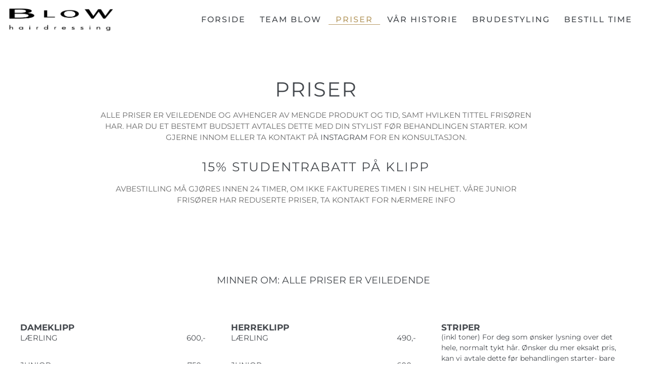

--- FILE ---
content_type: text/html; charset=UTF-8
request_url: https://blowhairdressing.no/priser/
body_size: 15658
content:
<!doctype html>
<html lang="nb-NO">
<head>
	<meta charset="UTF-8">
	<meta name="viewport" content="width=device-width, initial-scale=1">
	<link rel="profile" href="https://gmpg.org/xfn/11">
	<meta name='robots' content='index, follow, max-image-preview:large, max-snippet:-1, max-video-preview:-1' />

	<!-- This site is optimized with the Yoast SEO plugin v26.8 - https://yoast.com/product/yoast-seo-wordpress/ -->
	<title>Priser - Frisør Trondheim</title>
	<link rel="canonical" href="https://blowhairdressing.no/priser/" />
	<meta property="og:locale" content="nb_NO" />
	<meta property="og:type" content="article" />
	<meta property="og:title" content="Priser - Frisør Trondheim" />
	<meta property="og:description" content="PRISER ALLE PRISER ER VEILEDENDE OG AVHENGER AV MENGDE PRODUKT OG TID, SAMT HVILKEN TITTEL FRISØREN HAR. HAR DU ET BESTEMT BUDSJETT AVTALES DETTE MED DIN STYLIST FØR BEHANDLINGEN STARTER. KOM GJERNE INNOM ELLER TA KONTAKT PÅ INSTAGRAM FOR EN KONSULTASJON. 15% STUDENTRABATT PÅ KLIPP AVBESTILLING MÅ GJØRES INNEN 24 TIMER, OM IKKE FAKTURERES TIMEN I [&hellip;]" />
	<meta property="og:url" content="https://blowhairdressing.no/priser/" />
	<meta property="og:site_name" content="Frisør Trondheim" />
	<meta property="article:modified_time" content="2026-01-26T19:22:13+00:00" />
	<meta name="twitter:card" content="summary_large_image" />
	<meta name="twitter:label1" content="Ansl. lesetid" />
	<meta name="twitter:data1" content="2 minutter" />
	<script type="application/ld+json" class="yoast-schema-graph">{"@context":"https://schema.org","@graph":[{"@type":"WebPage","@id":"https://blowhairdressing.no/priser/","url":"https://blowhairdressing.no/priser/","name":"Priser - Frisør Trondheim","isPartOf":{"@id":"https://blowhairdressing.no/#website"},"datePublished":"2021-02-01T15:14:45+00:00","dateModified":"2026-01-26T19:22:13+00:00","breadcrumb":{"@id":"https://blowhairdressing.no/priser/#breadcrumb"},"inLanguage":"nb-NO","potentialAction":[{"@type":"ReadAction","target":["https://blowhairdressing.no/priser/"]}]},{"@type":"BreadcrumbList","@id":"https://blowhairdressing.no/priser/#breadcrumb","itemListElement":[{"@type":"ListItem","position":1,"name":"Hjem","item":"https://blowhairdressing.no/"},{"@type":"ListItem","position":2,"name":"Priser"}]},{"@type":"WebSite","@id":"https://blowhairdressing.no/#website","url":"https://blowhairdressing.no/","name":"Frisør Trondheim","description":"Frisør Trondheim","publisher":{"@id":"https://blowhairdressing.no/#organization"},"potentialAction":[{"@type":"SearchAction","target":{"@type":"EntryPoint","urlTemplate":"https://blowhairdressing.no/?s={search_term_string}"},"query-input":{"@type":"PropertyValueSpecification","valueRequired":true,"valueName":"search_term_string"}}],"inLanguage":"nb-NO"},{"@type":"Organization","@id":"https://blowhairdressing.no/#organization","name":"Frisør Trondheim","url":"https://blowhairdressing.no/","logo":{"@type":"ImageObject","inLanguage":"nb-NO","@id":"https://blowhairdressing.no/#/schema/logo/image/","url":"https://blowhairdressing.no/wp-content/uploads/2021/02/cropped-BLOWLOGO-HVIT.png","contentUrl":"https://blowhairdressing.no/wp-content/uploads/2021/02/cropped-BLOWLOGO-HVIT.png","width":838,"height":181,"caption":"Frisør Trondheim"},"image":{"@id":"https://blowhairdressing.no/#/schema/logo/image/"}}]}</script>
	<!-- / Yoast SEO plugin. -->


<link rel='dns-prefetch' href='//www.googletagmanager.com' />

<link rel="alternate" type="application/rss+xml" title="Frisør Trondheim &raquo; strøm" href="https://blowhairdressing.no/feed/" />
<link rel="alternate" title="oEmbed (JSON)" type="application/json+oembed" href="https://blowhairdressing.no/wp-json/oembed/1.0/embed?url=https%3A%2F%2Fblowhairdressing.no%2Fpriser%2F" />
<link rel="alternate" title="oEmbed (XML)" type="text/xml+oembed" href="https://blowhairdressing.no/wp-json/oembed/1.0/embed?url=https%3A%2F%2Fblowhairdressing.no%2Fpriser%2F&#038;format=xml" />
<style id='wp-img-auto-sizes-contain-inline-css'>
img:is([sizes=auto i],[sizes^="auto," i]){contain-intrinsic-size:3000px 1500px}
/*# sourceURL=wp-img-auto-sizes-contain-inline-css */
</style>
<style id='wp-emoji-styles-inline-css'>

	img.wp-smiley, img.emoji {
		display: inline !important;
		border: none !important;
		box-shadow: none !important;
		height: 1em !important;
		width: 1em !important;
		margin: 0 0.07em !important;
		vertical-align: -0.1em !important;
		background: none !important;
		padding: 0 !important;
	}
/*# sourceURL=wp-emoji-styles-inline-css */
</style>
<style id='global-styles-inline-css'>
:root{--wp--preset--aspect-ratio--square: 1;--wp--preset--aspect-ratio--4-3: 4/3;--wp--preset--aspect-ratio--3-4: 3/4;--wp--preset--aspect-ratio--3-2: 3/2;--wp--preset--aspect-ratio--2-3: 2/3;--wp--preset--aspect-ratio--16-9: 16/9;--wp--preset--aspect-ratio--9-16: 9/16;--wp--preset--color--black: #000000;--wp--preset--color--cyan-bluish-gray: #abb8c3;--wp--preset--color--white: #ffffff;--wp--preset--color--pale-pink: #f78da7;--wp--preset--color--vivid-red: #cf2e2e;--wp--preset--color--luminous-vivid-orange: #ff6900;--wp--preset--color--luminous-vivid-amber: #fcb900;--wp--preset--color--light-green-cyan: #7bdcb5;--wp--preset--color--vivid-green-cyan: #00d084;--wp--preset--color--pale-cyan-blue: #8ed1fc;--wp--preset--color--vivid-cyan-blue: #0693e3;--wp--preset--color--vivid-purple: #9b51e0;--wp--preset--gradient--vivid-cyan-blue-to-vivid-purple: linear-gradient(135deg,rgb(6,147,227) 0%,rgb(155,81,224) 100%);--wp--preset--gradient--light-green-cyan-to-vivid-green-cyan: linear-gradient(135deg,rgb(122,220,180) 0%,rgb(0,208,130) 100%);--wp--preset--gradient--luminous-vivid-amber-to-luminous-vivid-orange: linear-gradient(135deg,rgb(252,185,0) 0%,rgb(255,105,0) 100%);--wp--preset--gradient--luminous-vivid-orange-to-vivid-red: linear-gradient(135deg,rgb(255,105,0) 0%,rgb(207,46,46) 100%);--wp--preset--gradient--very-light-gray-to-cyan-bluish-gray: linear-gradient(135deg,rgb(238,238,238) 0%,rgb(169,184,195) 100%);--wp--preset--gradient--cool-to-warm-spectrum: linear-gradient(135deg,rgb(74,234,220) 0%,rgb(151,120,209) 20%,rgb(207,42,186) 40%,rgb(238,44,130) 60%,rgb(251,105,98) 80%,rgb(254,248,76) 100%);--wp--preset--gradient--blush-light-purple: linear-gradient(135deg,rgb(255,206,236) 0%,rgb(152,150,240) 100%);--wp--preset--gradient--blush-bordeaux: linear-gradient(135deg,rgb(254,205,165) 0%,rgb(254,45,45) 50%,rgb(107,0,62) 100%);--wp--preset--gradient--luminous-dusk: linear-gradient(135deg,rgb(255,203,112) 0%,rgb(199,81,192) 50%,rgb(65,88,208) 100%);--wp--preset--gradient--pale-ocean: linear-gradient(135deg,rgb(255,245,203) 0%,rgb(182,227,212) 50%,rgb(51,167,181) 100%);--wp--preset--gradient--electric-grass: linear-gradient(135deg,rgb(202,248,128) 0%,rgb(113,206,126) 100%);--wp--preset--gradient--midnight: linear-gradient(135deg,rgb(2,3,129) 0%,rgb(40,116,252) 100%);--wp--preset--font-size--small: 13px;--wp--preset--font-size--medium: 20px;--wp--preset--font-size--large: 36px;--wp--preset--font-size--x-large: 42px;--wp--preset--spacing--20: 0.44rem;--wp--preset--spacing--30: 0.67rem;--wp--preset--spacing--40: 1rem;--wp--preset--spacing--50: 1.5rem;--wp--preset--spacing--60: 2.25rem;--wp--preset--spacing--70: 3.38rem;--wp--preset--spacing--80: 5.06rem;--wp--preset--shadow--natural: 6px 6px 9px rgba(0, 0, 0, 0.2);--wp--preset--shadow--deep: 12px 12px 50px rgba(0, 0, 0, 0.4);--wp--preset--shadow--sharp: 6px 6px 0px rgba(0, 0, 0, 0.2);--wp--preset--shadow--outlined: 6px 6px 0px -3px rgb(255, 255, 255), 6px 6px rgb(0, 0, 0);--wp--preset--shadow--crisp: 6px 6px 0px rgb(0, 0, 0);}:root { --wp--style--global--content-size: 800px;--wp--style--global--wide-size: 1200px; }:where(body) { margin: 0; }.wp-site-blocks > .alignleft { float: left; margin-right: 2em; }.wp-site-blocks > .alignright { float: right; margin-left: 2em; }.wp-site-blocks > .aligncenter { justify-content: center; margin-left: auto; margin-right: auto; }:where(.wp-site-blocks) > * { margin-block-start: 24px; margin-block-end: 0; }:where(.wp-site-blocks) > :first-child { margin-block-start: 0; }:where(.wp-site-blocks) > :last-child { margin-block-end: 0; }:root { --wp--style--block-gap: 24px; }:root :where(.is-layout-flow) > :first-child{margin-block-start: 0;}:root :where(.is-layout-flow) > :last-child{margin-block-end: 0;}:root :where(.is-layout-flow) > *{margin-block-start: 24px;margin-block-end: 0;}:root :where(.is-layout-constrained) > :first-child{margin-block-start: 0;}:root :where(.is-layout-constrained) > :last-child{margin-block-end: 0;}:root :where(.is-layout-constrained) > *{margin-block-start: 24px;margin-block-end: 0;}:root :where(.is-layout-flex){gap: 24px;}:root :where(.is-layout-grid){gap: 24px;}.is-layout-flow > .alignleft{float: left;margin-inline-start: 0;margin-inline-end: 2em;}.is-layout-flow > .alignright{float: right;margin-inline-start: 2em;margin-inline-end: 0;}.is-layout-flow > .aligncenter{margin-left: auto !important;margin-right: auto !important;}.is-layout-constrained > .alignleft{float: left;margin-inline-start: 0;margin-inline-end: 2em;}.is-layout-constrained > .alignright{float: right;margin-inline-start: 2em;margin-inline-end: 0;}.is-layout-constrained > .aligncenter{margin-left: auto !important;margin-right: auto !important;}.is-layout-constrained > :where(:not(.alignleft):not(.alignright):not(.alignfull)){max-width: var(--wp--style--global--content-size);margin-left: auto !important;margin-right: auto !important;}.is-layout-constrained > .alignwide{max-width: var(--wp--style--global--wide-size);}body .is-layout-flex{display: flex;}.is-layout-flex{flex-wrap: wrap;align-items: center;}.is-layout-flex > :is(*, div){margin: 0;}body .is-layout-grid{display: grid;}.is-layout-grid > :is(*, div){margin: 0;}body{padding-top: 0px;padding-right: 0px;padding-bottom: 0px;padding-left: 0px;}a:where(:not(.wp-element-button)){text-decoration: underline;}:root :where(.wp-element-button, .wp-block-button__link){background-color: #32373c;border-width: 0;color: #fff;font-family: inherit;font-size: inherit;font-style: inherit;font-weight: inherit;letter-spacing: inherit;line-height: inherit;padding-top: calc(0.667em + 2px);padding-right: calc(1.333em + 2px);padding-bottom: calc(0.667em + 2px);padding-left: calc(1.333em + 2px);text-decoration: none;text-transform: inherit;}.has-black-color{color: var(--wp--preset--color--black) !important;}.has-cyan-bluish-gray-color{color: var(--wp--preset--color--cyan-bluish-gray) !important;}.has-white-color{color: var(--wp--preset--color--white) !important;}.has-pale-pink-color{color: var(--wp--preset--color--pale-pink) !important;}.has-vivid-red-color{color: var(--wp--preset--color--vivid-red) !important;}.has-luminous-vivid-orange-color{color: var(--wp--preset--color--luminous-vivid-orange) !important;}.has-luminous-vivid-amber-color{color: var(--wp--preset--color--luminous-vivid-amber) !important;}.has-light-green-cyan-color{color: var(--wp--preset--color--light-green-cyan) !important;}.has-vivid-green-cyan-color{color: var(--wp--preset--color--vivid-green-cyan) !important;}.has-pale-cyan-blue-color{color: var(--wp--preset--color--pale-cyan-blue) !important;}.has-vivid-cyan-blue-color{color: var(--wp--preset--color--vivid-cyan-blue) !important;}.has-vivid-purple-color{color: var(--wp--preset--color--vivid-purple) !important;}.has-black-background-color{background-color: var(--wp--preset--color--black) !important;}.has-cyan-bluish-gray-background-color{background-color: var(--wp--preset--color--cyan-bluish-gray) !important;}.has-white-background-color{background-color: var(--wp--preset--color--white) !important;}.has-pale-pink-background-color{background-color: var(--wp--preset--color--pale-pink) !important;}.has-vivid-red-background-color{background-color: var(--wp--preset--color--vivid-red) !important;}.has-luminous-vivid-orange-background-color{background-color: var(--wp--preset--color--luminous-vivid-orange) !important;}.has-luminous-vivid-amber-background-color{background-color: var(--wp--preset--color--luminous-vivid-amber) !important;}.has-light-green-cyan-background-color{background-color: var(--wp--preset--color--light-green-cyan) !important;}.has-vivid-green-cyan-background-color{background-color: var(--wp--preset--color--vivid-green-cyan) !important;}.has-pale-cyan-blue-background-color{background-color: var(--wp--preset--color--pale-cyan-blue) !important;}.has-vivid-cyan-blue-background-color{background-color: var(--wp--preset--color--vivid-cyan-blue) !important;}.has-vivid-purple-background-color{background-color: var(--wp--preset--color--vivid-purple) !important;}.has-black-border-color{border-color: var(--wp--preset--color--black) !important;}.has-cyan-bluish-gray-border-color{border-color: var(--wp--preset--color--cyan-bluish-gray) !important;}.has-white-border-color{border-color: var(--wp--preset--color--white) !important;}.has-pale-pink-border-color{border-color: var(--wp--preset--color--pale-pink) !important;}.has-vivid-red-border-color{border-color: var(--wp--preset--color--vivid-red) !important;}.has-luminous-vivid-orange-border-color{border-color: var(--wp--preset--color--luminous-vivid-orange) !important;}.has-luminous-vivid-amber-border-color{border-color: var(--wp--preset--color--luminous-vivid-amber) !important;}.has-light-green-cyan-border-color{border-color: var(--wp--preset--color--light-green-cyan) !important;}.has-vivid-green-cyan-border-color{border-color: var(--wp--preset--color--vivid-green-cyan) !important;}.has-pale-cyan-blue-border-color{border-color: var(--wp--preset--color--pale-cyan-blue) !important;}.has-vivid-cyan-blue-border-color{border-color: var(--wp--preset--color--vivid-cyan-blue) !important;}.has-vivid-purple-border-color{border-color: var(--wp--preset--color--vivid-purple) !important;}.has-vivid-cyan-blue-to-vivid-purple-gradient-background{background: var(--wp--preset--gradient--vivid-cyan-blue-to-vivid-purple) !important;}.has-light-green-cyan-to-vivid-green-cyan-gradient-background{background: var(--wp--preset--gradient--light-green-cyan-to-vivid-green-cyan) !important;}.has-luminous-vivid-amber-to-luminous-vivid-orange-gradient-background{background: var(--wp--preset--gradient--luminous-vivid-amber-to-luminous-vivid-orange) !important;}.has-luminous-vivid-orange-to-vivid-red-gradient-background{background: var(--wp--preset--gradient--luminous-vivid-orange-to-vivid-red) !important;}.has-very-light-gray-to-cyan-bluish-gray-gradient-background{background: var(--wp--preset--gradient--very-light-gray-to-cyan-bluish-gray) !important;}.has-cool-to-warm-spectrum-gradient-background{background: var(--wp--preset--gradient--cool-to-warm-spectrum) !important;}.has-blush-light-purple-gradient-background{background: var(--wp--preset--gradient--blush-light-purple) !important;}.has-blush-bordeaux-gradient-background{background: var(--wp--preset--gradient--blush-bordeaux) !important;}.has-luminous-dusk-gradient-background{background: var(--wp--preset--gradient--luminous-dusk) !important;}.has-pale-ocean-gradient-background{background: var(--wp--preset--gradient--pale-ocean) !important;}.has-electric-grass-gradient-background{background: var(--wp--preset--gradient--electric-grass) !important;}.has-midnight-gradient-background{background: var(--wp--preset--gradient--midnight) !important;}.has-small-font-size{font-size: var(--wp--preset--font-size--small) !important;}.has-medium-font-size{font-size: var(--wp--preset--font-size--medium) !important;}.has-large-font-size{font-size: var(--wp--preset--font-size--large) !important;}.has-x-large-font-size{font-size: var(--wp--preset--font-size--x-large) !important;}
:root :where(.wp-block-pullquote){font-size: 1.5em;line-height: 1.6;}
/*# sourceURL=global-styles-inline-css */
</style>
<link data-minify="1" rel='stylesheet' id='hello-elementor-css' href='https://blowhairdressing.no/wp-content/cache/min/1/wp-content/themes/hello-elementor/assets/css/reset.css?ver=1769565884' media='all' />
<link data-minify="1" rel='stylesheet' id='hello-elementor-theme-style-css' href='https://blowhairdressing.no/wp-content/cache/min/1/wp-content/themes/hello-elementor/assets/css/theme.css?ver=1769565884' media='all' />
<link data-minify="1" rel='stylesheet' id='hello-elementor-header-footer-css' href='https://blowhairdressing.no/wp-content/cache/min/1/wp-content/themes/hello-elementor/assets/css/header-footer.css?ver=1769565884' media='all' />
<link rel='stylesheet' id='elementor-frontend-css' href='https://blowhairdressing.no/wp-content/plugins/elementor/assets/css/frontend.min.css?ver=3.34.3' media='all' />
<link rel='stylesheet' id='widget-image-css' href='https://blowhairdressing.no/wp-content/plugins/elementor/assets/css/widget-image.min.css?ver=3.34.3' media='all' />
<link rel='stylesheet' id='widget-nav-menu-css' href='https://blowhairdressing.no/wp-content/plugins/elementor-pro/assets/css/widget-nav-menu.min.css?ver=3.34.3' media='all' />
<link rel='stylesheet' id='e-sticky-css' href='https://blowhairdressing.no/wp-content/plugins/elementor-pro/assets/css/modules/sticky.min.css?ver=3.34.3' media='all' />
<link rel='stylesheet' id='widget-heading-css' href='https://blowhairdressing.no/wp-content/plugins/elementor/assets/css/widget-heading.min.css?ver=3.34.3' media='all' />
<link rel='stylesheet' id='widget-price-list-css' href='https://blowhairdressing.no/wp-content/plugins/elementor-pro/assets/css/widget-price-list.min.css?ver=3.34.3' media='all' />
<link rel='stylesheet' id='widget-social-icons-css' href='https://blowhairdressing.no/wp-content/plugins/elementor/assets/css/widget-social-icons.min.css?ver=3.34.3' media='all' />
<link rel='stylesheet' id='e-apple-webkit-css' href='https://blowhairdressing.no/wp-content/plugins/elementor/assets/css/conditionals/apple-webkit.min.css?ver=3.34.3' media='all' />
<link rel='stylesheet' id='e-animation-fadeIn-css' href='https://blowhairdressing.no/wp-content/plugins/elementor/assets/lib/animations/styles/fadeIn.min.css?ver=3.34.3' media='all' />
<link rel='stylesheet' id='e-animation-fadeInUp-css' href='https://blowhairdressing.no/wp-content/plugins/elementor/assets/lib/animations/styles/fadeInUp.min.css?ver=3.34.3' media='all' />
<link rel='stylesheet' id='e-popup-css' href='https://blowhairdressing.no/wp-content/plugins/elementor-pro/assets/css/conditionals/popup.min.css?ver=3.34.3' media='all' />
<link data-minify="1" rel='stylesheet' id='elementor-icons-css' href='https://blowhairdressing.no/wp-content/cache/min/1/wp-content/plugins/elementor/assets/lib/eicons/css/elementor-icons.min.css?ver=1769565884' media='all' />
<link rel='stylesheet' id='elementor-post-12-css' href='https://blowhairdressing.no/wp-content/uploads/elementor/css/post-12.css?ver=1769565883' media='all' />
<link data-minify="1" rel='stylesheet' id='she-header-style-css' href='https://blowhairdressing.no/wp-content/cache/min/1/wp-content/plugins/sticky-header-effects-for-elementor/assets/css/she-header-style.css?ver=1769565884' media='all' />
<link rel='stylesheet' id='elementor-post-150-css' href='https://blowhairdressing.no/wp-content/uploads/elementor/css/post-150.css?ver=1769585505' media='all' />
<link rel='stylesheet' id='elementor-post-191-css' href='https://blowhairdressing.no/wp-content/uploads/elementor/css/post-191.css?ver=1769568560' media='all' />
<link rel='stylesheet' id='elementor-post-140-css' href='https://blowhairdressing.no/wp-content/uploads/elementor/css/post-140.css?ver=1769565883' media='all' />
<link rel='stylesheet' id='elementor-post-398-css' href='https://blowhairdressing.no/wp-content/uploads/elementor/css/post-398.css?ver=1769565883' media='all' />
<link data-minify="1" rel='stylesheet' id='elementor-gf-local-montserrat-css' href='https://blowhairdressing.no/wp-content/cache/min/1/wp-content/uploads/elementor/google-fonts/css/montserrat.css?ver=1769565884' media='all' />
<link data-minify="1" rel='stylesheet' id='elementor-gf-local-homemadeapple-css' href='https://blowhairdressing.no/wp-content/cache/min/1/wp-content/uploads/elementor/google-fonts/css/homemadeapple.css?ver=1769565884' media='all' />
<link data-minify="1" rel='stylesheet' id='elementor-gf-local-comfortaa-css' href='https://blowhairdressing.no/wp-content/cache/min/1/wp-content/uploads/elementor/google-fonts/css/comfortaa.css?ver=1769565884' media='all' />
<link rel='stylesheet' id='elementor-icons-shared-0-css' href='https://blowhairdressing.no/wp-content/plugins/elementor/assets/lib/font-awesome/css/fontawesome.min.css?ver=5.15.3' media='all' />
<link data-minify="1" rel='stylesheet' id='elementor-icons-fa-solid-css' href='https://blowhairdressing.no/wp-content/cache/min/1/wp-content/plugins/elementor/assets/lib/font-awesome/css/solid.min.css?ver=1769565884' media='all' />
<link data-minify="1" rel='stylesheet' id='elementor-icons-fa-brands-css' href='https://blowhairdressing.no/wp-content/cache/min/1/wp-content/plugins/elementor/assets/lib/font-awesome/css/brands.min.css?ver=1769565884' media='all' />
<script src="https://blowhairdressing.no/wp-includes/js/jquery/jquery.min.js?ver=3.7.1" id="jquery-core-js" defer></script>



<!-- Google tag (gtag.js) snippet added by Site Kit -->
<!-- Google Analytics snippet added by Site Kit -->
<script src="https://www.googletagmanager.com/gtag/js?id=G-FJXPDB8KLQ" id="google_gtagjs-js" async></script>
<script id="google_gtagjs-js-after">
window.dataLayer = window.dataLayer || [];function gtag(){dataLayer.push(arguments);}
gtag("set","linker",{"domains":["blowhairdressing.no"]});
gtag("js", new Date());
gtag("set", "developer_id.dZTNiMT", true);
gtag("config", "G-FJXPDB8KLQ");
//# sourceURL=google_gtagjs-js-after
</script>
<link rel="https://api.w.org/" href="https://blowhairdressing.no/wp-json/" /><link rel="alternate" title="JSON" type="application/json" href="https://blowhairdressing.no/wp-json/wp/v2/pages/150" /><link rel="EditURI" type="application/rsd+xml" title="RSD" href="https://blowhairdressing.no/xmlrpc.php?rsd" />
<meta name="generator" content="WordPress 6.9" />
<link rel='shortlink' href='https://blowhairdressing.no/?p=150' />
<meta name="generator" content="Site Kit by Google 1.170.0" /><meta name="generator" content="Elementor 3.34.3; features: additional_custom_breakpoints; settings: css_print_method-external, google_font-enabled, font_display-auto">
			<style>
				.e-con.e-parent:nth-of-type(n+4):not(.e-lazyloaded):not(.e-no-lazyload),
				.e-con.e-parent:nth-of-type(n+4):not(.e-lazyloaded):not(.e-no-lazyload) * {
					background-image: none !important;
				}
				@media screen and (max-height: 1024px) {
					.e-con.e-parent:nth-of-type(n+3):not(.e-lazyloaded):not(.e-no-lazyload),
					.e-con.e-parent:nth-of-type(n+3):not(.e-lazyloaded):not(.e-no-lazyload) * {
						background-image: none !important;
					}
				}
				@media screen and (max-height: 640px) {
					.e-con.e-parent:nth-of-type(n+2):not(.e-lazyloaded):not(.e-no-lazyload),
					.e-con.e-parent:nth-of-type(n+2):not(.e-lazyloaded):not(.e-no-lazyload) * {
						background-image: none !important;
					}
				}
			</style>
			<link rel="icon" href="https://blowhairdressing.no/wp-content/uploads/2021/02/cropped-Blowlogo.png-Svart-150x150.png" sizes="32x32" />
<link rel="icon" href="https://blowhairdressing.no/wp-content/uploads/2021/02/cropped-Blowlogo.png-Svart.png" sizes="192x192" />
<link rel="apple-touch-icon" href="https://blowhairdressing.no/wp-content/uploads/2021/02/cropped-Blowlogo.png-Svart.png" />
<meta name="msapplication-TileImage" content="https://blowhairdressing.no/wp-content/uploads/2021/02/cropped-Blowlogo.png-Svart.png" />
</head>
<body class="wp-singular page-template-default page page-id-150 wp-custom-logo wp-embed-responsive wp-theme-hello-elementor hello-elementor-default elementor-default elementor-template-full-width elementor-kit-12 elementor-page elementor-page-150">


<a class="skip-link screen-reader-text" href="#content">Skip to content</a>

		<header data-elementor-type="header" data-elementor-id="191" class="elementor elementor-191 elementor-location-header" data-elementor-post-type="elementor_library">
					<section class="elementor-section elementor-top-section elementor-element elementor-element-d204f37 elementor-section-full_width elementor-section-content-middle elementor-hidden-phone she-header-yes elementor-hidden-tablet elementor-section-height-default elementor-section-height-default" data-id="d204f37" data-element_type="section" data-settings="{&quot;sticky&quot;:&quot;top&quot;,&quot;transparent&quot;:&quot;yes&quot;,&quot;background_show&quot;:&quot;yes&quot;,&quot;background&quot;:&quot;#FFFFFF57&quot;,&quot;background_background&quot;:&quot;classic&quot;,&quot;sticky_on&quot;:[&quot;desktop&quot;,&quot;tablet&quot;,&quot;mobile&quot;],&quot;sticky_offset&quot;:0,&quot;sticky_effects_offset&quot;:0,&quot;sticky_anchor_link_offset&quot;:0,&quot;transparent_on&quot;:[&quot;desktop&quot;,&quot;tablet&quot;,&quot;mobile&quot;],&quot;scroll_distance&quot;:{&quot;unit&quot;:&quot;px&quot;,&quot;size&quot;:60,&quot;sizes&quot;:[]},&quot;scroll_distance_tablet&quot;:{&quot;unit&quot;:&quot;px&quot;,&quot;size&quot;:&quot;&quot;,&quot;sizes&quot;:[]},&quot;scroll_distance_mobile&quot;:{&quot;unit&quot;:&quot;px&quot;,&quot;size&quot;:&quot;&quot;,&quot;sizes&quot;:[]},&quot;she_offset_top&quot;:{&quot;unit&quot;:&quot;px&quot;,&quot;size&quot;:0,&quot;sizes&quot;:[]},&quot;she_offset_top_tablet&quot;:{&quot;unit&quot;:&quot;px&quot;,&quot;size&quot;:&quot;&quot;,&quot;sizes&quot;:[]},&quot;she_offset_top_mobile&quot;:{&quot;unit&quot;:&quot;px&quot;,&quot;size&quot;:&quot;&quot;,&quot;sizes&quot;:[]},&quot;she_width&quot;:{&quot;unit&quot;:&quot;%&quot;,&quot;size&quot;:100,&quot;sizes&quot;:[]},&quot;she_width_tablet&quot;:{&quot;unit&quot;:&quot;px&quot;,&quot;size&quot;:&quot;&quot;,&quot;sizes&quot;:[]},&quot;she_width_mobile&quot;:{&quot;unit&quot;:&quot;px&quot;,&quot;size&quot;:&quot;&quot;,&quot;sizes&quot;:[]},&quot;she_padding&quot;:{&quot;unit&quot;:&quot;px&quot;,&quot;top&quot;:0,&quot;right&quot;:&quot;&quot;,&quot;bottom&quot;:0,&quot;left&quot;:&quot;&quot;,&quot;isLinked&quot;:true},&quot;she_padding_tablet&quot;:{&quot;unit&quot;:&quot;px&quot;,&quot;top&quot;:&quot;&quot;,&quot;right&quot;:&quot;&quot;,&quot;bottom&quot;:&quot;&quot;,&quot;left&quot;:&quot;&quot;,&quot;isLinked&quot;:true},&quot;she_padding_mobile&quot;:{&quot;unit&quot;:&quot;px&quot;,&quot;top&quot;:&quot;&quot;,&quot;right&quot;:&quot;&quot;,&quot;bottom&quot;:&quot;&quot;,&quot;left&quot;:&quot;&quot;,&quot;isLinked&quot;:true}}">
						<div class="elementor-container elementor-column-gap-default">
					<div class="elementor-column elementor-col-50 elementor-top-column elementor-element elementor-element-911e402" data-id="911e402" data-element_type="column">
			<div class="elementor-widget-wrap elementor-element-populated">
						<div class="elementor-element elementor-element-59bcfa0 elementor-widget elementor-widget-image" data-id="59bcfa0" data-element_type="widget" data-widget_type="image.default">
				<div class="elementor-widget-container">
																<a href="https://blowhairdressing.no">
							<img width="800" height="184" src="https://blowhairdressing.no/wp-content/uploads/2021/02/Blowlogo.png-Svart.png" class="attachment-large size-large wp-image-13" alt="blowhairdressing frisørsalong Trondheim" srcset="https://blowhairdressing.no/wp-content/uploads/2021/02/Blowlogo.png-Svart.png 862w, https://blowhairdressing.no/wp-content/uploads/2021/02/Blowlogo.png-Svart-300x69.png 300w, https://blowhairdressing.no/wp-content/uploads/2021/02/Blowlogo.png-Svart-768x176.png 768w" sizes="(max-width: 800px) 100vw, 800px" />								</a>
															</div>
				</div>
					</div>
		</div>
				<div class="elementor-column elementor-col-50 elementor-top-column elementor-element elementor-element-1b5b3d6" data-id="1b5b3d6" data-element_type="column">
			<div class="elementor-widget-wrap elementor-element-populated">
						<div class="elementor-element elementor-element-56dfdce elementor-nav-menu__align-end elementor-hidden-tablet elementor-hidden-phone elementor-nav-menu--dropdown-tablet elementor-nav-menu__text-align-aside elementor-nav-menu--toggle elementor-nav-menu--burger elementor-widget elementor-widget-nav-menu" data-id="56dfdce" data-element_type="widget" data-settings="{&quot;layout&quot;:&quot;horizontal&quot;,&quot;submenu_icon&quot;:{&quot;value&quot;:&quot;&lt;i class=\&quot;fas fa-caret-down\&quot; aria-hidden=\&quot;true\&quot;&gt;&lt;\/i&gt;&quot;,&quot;library&quot;:&quot;fa-solid&quot;},&quot;toggle&quot;:&quot;burger&quot;}" data-widget_type="nav-menu.default">
				<div class="elementor-widget-container">
								<nav aria-label="Meny" class="elementor-nav-menu--main elementor-nav-menu__container elementor-nav-menu--layout-horizontal e--pointer-underline e--animation-fade">
				<ul id="menu-1-56dfdce" class="elementor-nav-menu"><li class="menu-item menu-item-type-post_type menu-item-object-page menu-item-home menu-item-164"><a href="https://blowhairdressing.no/" class="elementor-item">Forside</a></li>
<li class="menu-item menu-item-type-post_type menu-item-object-page menu-item-165"><a href="https://blowhairdressing.no/team-blow/" class="elementor-item">Team blow</a></li>
<li class="menu-item menu-item-type-post_type menu-item-object-page current-menu-item page_item page-item-150 current_page_item menu-item-166"><a href="https://blowhairdressing.no/priser/" aria-current="page" class="elementor-item elementor-item-active">Priser</a></li>
<li class="menu-item menu-item-type-post_type menu-item-object-page menu-item-167"><a href="https://blowhairdressing.no/var-historie/" class="elementor-item">Vår historie</a></li>
<li class="menu-item menu-item-type-post_type menu-item-object-page menu-item-1160"><a href="https://blowhairdressing.no/brudestyling/" class="elementor-item">Brudestyling</a></li>
<li class="menu-item menu-item-type-custom menu-item-object-custom menu-item-1180"><a href="https://246.hiptime.no/c;jsessionid=k6KYPJKKd_SSfJjlAqA0zp9vGhyotVZVt24bCyMD.timebok?0" class="elementor-item">Bestill time</a></li>
</ul>			</nav>
					<div class="elementor-menu-toggle" role="button" tabindex="0" aria-label="Menu Toggle" aria-expanded="false">
			<i aria-hidden="true" role="presentation" class="elementor-menu-toggle__icon--open eicon-menu-bar"></i><i aria-hidden="true" role="presentation" class="elementor-menu-toggle__icon--close eicon-close"></i>		</div>
					<nav class="elementor-nav-menu--dropdown elementor-nav-menu__container" aria-hidden="true">
				<ul id="menu-2-56dfdce" class="elementor-nav-menu"><li class="menu-item menu-item-type-post_type menu-item-object-page menu-item-home menu-item-164"><a href="https://blowhairdressing.no/" class="elementor-item" tabindex="-1">Forside</a></li>
<li class="menu-item menu-item-type-post_type menu-item-object-page menu-item-165"><a href="https://blowhairdressing.no/team-blow/" class="elementor-item" tabindex="-1">Team blow</a></li>
<li class="menu-item menu-item-type-post_type menu-item-object-page current-menu-item page_item page-item-150 current_page_item menu-item-166"><a href="https://blowhairdressing.no/priser/" aria-current="page" class="elementor-item elementor-item-active" tabindex="-1">Priser</a></li>
<li class="menu-item menu-item-type-post_type menu-item-object-page menu-item-167"><a href="https://blowhairdressing.no/var-historie/" class="elementor-item" tabindex="-1">Vår historie</a></li>
<li class="menu-item menu-item-type-post_type menu-item-object-page menu-item-1160"><a href="https://blowhairdressing.no/brudestyling/" class="elementor-item" tabindex="-1">Brudestyling</a></li>
<li class="menu-item menu-item-type-custom menu-item-object-custom menu-item-1180"><a href="https://246.hiptime.no/c;jsessionid=k6KYPJKKd_SSfJjlAqA0zp9vGhyotVZVt24bCyMD.timebok?0" class="elementor-item" tabindex="-1">Bestill time</a></li>
</ul>			</nav>
						</div>
				</div>
					</div>
		</div>
					</div>
		</section>
				<section class="elementor-section elementor-top-section elementor-element elementor-element-fccb04c elementor-section-full_width elementor-section-content-middle elementor-hidden-desktop she-header-yes elementor-section-height-default elementor-section-height-default" data-id="fccb04c" data-element_type="section" data-settings="{&quot;sticky&quot;:&quot;top&quot;,&quot;transparent&quot;:&quot;yes&quot;,&quot;background_show&quot;:&quot;yes&quot;,&quot;background&quot;:&quot;#FFFFFF57&quot;,&quot;scroll_distance&quot;:{&quot;unit&quot;:&quot;px&quot;,&quot;size&quot;:0,&quot;sizes&quot;:[]},&quot;sticky_on&quot;:[&quot;desktop&quot;,&quot;tablet&quot;,&quot;mobile&quot;],&quot;sticky_offset&quot;:0,&quot;sticky_effects_offset&quot;:0,&quot;sticky_anchor_link_offset&quot;:0,&quot;transparent_on&quot;:[&quot;desktop&quot;,&quot;tablet&quot;,&quot;mobile&quot;],&quot;scroll_distance_tablet&quot;:{&quot;unit&quot;:&quot;px&quot;,&quot;size&quot;:&quot;&quot;,&quot;sizes&quot;:[]},&quot;scroll_distance_mobile&quot;:{&quot;unit&quot;:&quot;px&quot;,&quot;size&quot;:&quot;&quot;,&quot;sizes&quot;:[]},&quot;she_offset_top&quot;:{&quot;unit&quot;:&quot;px&quot;,&quot;size&quot;:0,&quot;sizes&quot;:[]},&quot;she_offset_top_tablet&quot;:{&quot;unit&quot;:&quot;px&quot;,&quot;size&quot;:&quot;&quot;,&quot;sizes&quot;:[]},&quot;she_offset_top_mobile&quot;:{&quot;unit&quot;:&quot;px&quot;,&quot;size&quot;:&quot;&quot;,&quot;sizes&quot;:[]},&quot;she_width&quot;:{&quot;unit&quot;:&quot;%&quot;,&quot;size&quot;:100,&quot;sizes&quot;:[]},&quot;she_width_tablet&quot;:{&quot;unit&quot;:&quot;px&quot;,&quot;size&quot;:&quot;&quot;,&quot;sizes&quot;:[]},&quot;she_width_mobile&quot;:{&quot;unit&quot;:&quot;px&quot;,&quot;size&quot;:&quot;&quot;,&quot;sizes&quot;:[]},&quot;she_padding&quot;:{&quot;unit&quot;:&quot;px&quot;,&quot;top&quot;:0,&quot;right&quot;:&quot;&quot;,&quot;bottom&quot;:0,&quot;left&quot;:&quot;&quot;,&quot;isLinked&quot;:true},&quot;she_padding_tablet&quot;:{&quot;unit&quot;:&quot;px&quot;,&quot;top&quot;:&quot;&quot;,&quot;right&quot;:&quot;&quot;,&quot;bottom&quot;:&quot;&quot;,&quot;left&quot;:&quot;&quot;,&quot;isLinked&quot;:true},&quot;she_padding_mobile&quot;:{&quot;unit&quot;:&quot;px&quot;,&quot;top&quot;:&quot;&quot;,&quot;right&quot;:&quot;&quot;,&quot;bottom&quot;:&quot;&quot;,&quot;left&quot;:&quot;&quot;,&quot;isLinked&quot;:true}}">
						<div class="elementor-container elementor-column-gap-default">
					<div class="elementor-column elementor-col-50 elementor-top-column elementor-element elementor-element-927d687" data-id="927d687" data-element_type="column">
			<div class="elementor-widget-wrap elementor-element-populated">
						<div class="elementor-element elementor-element-7e03e7a elementor-widget elementor-widget-image" data-id="7e03e7a" data-element_type="widget" data-widget_type="image.default">
				<div class="elementor-widget-container">
																<a href="https://blowhairdressing.no/">
							<img width="800" height="184" src="https://blowhairdressing.no/wp-content/uploads/2021/02/cropped-Blowlogo.png-Svart.png" class="attachment-large size-large wp-image-21" alt="" srcset="https://blowhairdressing.no/wp-content/uploads/2021/02/cropped-Blowlogo.png-Svart.png 862w, https://blowhairdressing.no/wp-content/uploads/2021/02/cropped-Blowlogo.png-Svart-300x69.png 300w, https://blowhairdressing.no/wp-content/uploads/2021/02/cropped-Blowlogo.png-Svart-768x176.png 768w" sizes="(max-width: 800px) 100vw, 800px" />								</a>
															</div>
				</div>
					</div>
		</div>
				<div class="elementor-column elementor-col-50 elementor-top-column elementor-element elementor-element-3b800bd" data-id="3b800bd" data-element_type="column">
			<div class="elementor-widget-wrap elementor-element-populated">
						<div class="elementor-element elementor-element-b18e0b9 elementor-view-default elementor-widget elementor-widget-icon" data-id="b18e0b9" data-element_type="widget" data-widget_type="icon.default">
				<div class="elementor-widget-container">
							<div class="elementor-icon-wrapper">
			<a class="elementor-icon" href="#elementor-action%3Aaction%3Dpopup%3Aopen%26settings%3DeyJpZCI6IjE1NSIsInRvZ2dsZSI6ZmFsc2V9">
			<i aria-hidden="true" class="fas fa-bars"></i>			</a>
		</div>
						</div>
				</div>
					</div>
		</div>
					</div>
		</section>
				</header>
				<div data-elementor-type="wp-page" data-elementor-id="150" class="elementor elementor-150" data-elementor-post-type="page">
						<section class="elementor-section elementor-top-section elementor-element elementor-element-227a403 elementor-section-height-min-height elementor-section-boxed elementor-section-height-default elementor-section-items-middle elementor-invisible" data-id="227a403" data-element_type="section" data-settings="{&quot;animation&quot;:&quot;fadeIn&quot;}">
							<div class="elementor-background-overlay"></div>
							<div class="elementor-container elementor-column-gap-default">
					<div class="elementor-column elementor-col-100 elementor-top-column elementor-element elementor-element-b3627ea" data-id="b3627ea" data-element_type="column">
			<div class="elementor-widget-wrap elementor-element-populated">
						<div class="elementor-element elementor-element-3ec7c6d elementor-widget elementor-widget-heading" data-id="3ec7c6d" data-element_type="widget" data-widget_type="heading.default">
				<div class="elementor-widget-container">
					<h2 class="elementor-heading-title elementor-size-default">PRISER</h2>				</div>
				</div>
				<div class="elementor-element elementor-element-fa0eb0d elementor-widget elementor-widget-text-editor" data-id="fa0eb0d" data-element_type="widget" data-widget_type="text-editor.default">
				<div class="elementor-widget-container">
									<p>ALLE PRISER ER VEILEDENDE OG AVHENGER AV MENGDE PRODUKT OG TID, SAMT HVILKEN TITTEL FRISØREN HAR. HAR DU ET BESTEMT BUDSJETT AVTALES DETTE MED DIN STYLIST FØR BEHANDLINGEN STARTER. <span style="color: var( --e-global-color-text ); font-family: var( --e-global-typography-text-font-family ), Sans-serif; font-size: var( --e-global-typography-text-font-size ); text-transform: var( --e-global-typography-text-text-transform );">KOM GJERNE INNOM ELLER TA KONTAKT PÅ </span><a href="https://www.instagram.com/blowhairdressing/">INSTAGRAM </a><span style="color: var( --e-global-color-text ); font-family: var( --e-global-typography-text-font-family ), Sans-serif; font-size: var( --e-global-typography-text-font-size ); text-transform: var( --e-global-typography-text-text-transform );">FOR EN KONSULTASJON.</span></p>								</div>
				</div>
				<div class="elementor-element elementor-element-4005283 elementor-widget elementor-widget-heading" data-id="4005283" data-element_type="widget" data-widget_type="heading.default">
				<div class="elementor-widget-container">
					<h2 class="elementor-heading-title elementor-size-default">15% STUDENTRABATT PÅ KLIPP</h2>				</div>
				</div>
				<div class="elementor-element elementor-element-5fb0214 elementor-widget elementor-widget-text-editor" data-id="5fb0214" data-element_type="widget" data-widget_type="text-editor.default">
				<div class="elementor-widget-container">
									<p>AVBESTILLING MÅ GJØRES INNEN 24 TIMER, OM IKKE FAKTURERES TIMEN I SIN HELHET. VÅRE JUNIOR FRISØRER HAR REDUSERTE PRISER, TA KONTAKT FOR NÆRMERE INFO</p>								</div>
				</div>
					</div>
		</div>
					</div>
		</section>
		<div class="elementor-element elementor-element-05afe15 e-flex e-con-boxed e-con e-parent" data-id="05afe15" data-element_type="container">
					<div class="e-con-inner">
				<div class="elementor-element elementor-element-f9bfe17 elementor-widget elementor-widget-heading" data-id="f9bfe17" data-element_type="widget" data-widget_type="heading.default">
				<div class="elementor-widget-container">
					<h2 class="elementor-heading-title elementor-size-default">Minner om: ALLE PRISER ER VEILEDENDE</h2>				</div>
				</div>
					</div>
				</div>
		<div class="elementor-element elementor-element-bd4d376 e-flex e-con-boxed e-con e-parent" data-id="bd4d376" data-element_type="container">
					<div class="e-con-inner">
		<div class="elementor-element elementor-element-1b1fb3f e-con-full e-flex e-con e-child" data-id="1b1fb3f" data-element_type="container">
				<div class="elementor-element elementor-element-9536b76 elementor-widget elementor-widget-heading" data-id="9536b76" data-element_type="widget" data-widget_type="heading.default">
				<div class="elementor-widget-container">
					<h2 class="elementor-heading-title elementor-size-default">Dameklipp</h2>				</div>
				</div>
				<div class="elementor-element elementor-element-a6065ec elementor-widget elementor-widget-price-list" data-id="a6065ec" data-element_type="widget" data-widget_type="price-list.default">
				<div class="elementor-widget-container">
					
		<ul class="elementor-price-list">

									<li class="elementor-price-list-item">				
				<div class="elementor-price-list-text">
									<div class="elementor-price-list-header">
											<span class="elementor-price-list-title">
							Lærling						</span>
																								<span class="elementor-price-list-price">600,-</span>
										</div>
												</div>
				</li>												<li class="elementor-price-list-item">				
				<div class="elementor-price-list-text">
									<div class="elementor-price-list-header">
											<span class="elementor-price-list-title">
							Junior 						</span>
																								<span class="elementor-price-list-price">750,-</span>
										</div>
												</div>
				</li>												<li class="elementor-price-list-item">				
				<div class="elementor-price-list-text">
									<div class="elementor-price-list-header">
											<span class="elementor-price-list-title">
							Frisør						</span>
																								<span class="elementor-price-list-price">1050,-</span>
										</div>
												</div>
				</li>												<li class="elementor-price-list-item">				
				<div class="elementor-price-list-text">
									<div class="elementor-price-list-header">
											<span class="elementor-price-list-title">
							Senior						</span>
																								<span class="elementor-price-list-price">1100,-</span>
										</div>
												</div>
				</li>												<li class="elementor-price-list-item">				
				<div class="elementor-price-list-text">
									<div class="elementor-price-list-header">
											<span class="elementor-price-list-title">
							Manager						</span>
																								<span class="elementor-price-list-price">1150,-</span>
										</div>
												</div>
				</li>												<li class="elementor-price-list-item">				
				<div class="elementor-price-list-text">
									<div class="elementor-price-list-header">
											<span class="elementor-price-list-title">
							Kenneth						</span>
																								<span class="elementor-price-list-price">1500,-</span>
										</div>
												</div>
				</li>					
		</ul>

						</div>
				</div>
				</div>
		<div class="elementor-element elementor-element-6bfe0e2 e-con-full e-flex e-con e-child" data-id="6bfe0e2" data-element_type="container">
				<div class="elementor-element elementor-element-8fe0a7b elementor-widget elementor-widget-heading" data-id="8fe0a7b" data-element_type="widget" data-widget_type="heading.default">
				<div class="elementor-widget-container">
					<h2 class="elementor-heading-title elementor-size-default">Herreklipp </h2>				</div>
				</div>
				<div class="elementor-element elementor-element-5d6d588 elementor-widget elementor-widget-price-list" data-id="5d6d588" data-element_type="widget" data-widget_type="price-list.default">
				<div class="elementor-widget-container">
					
		<ul class="elementor-price-list">

									<li class="elementor-price-list-item">				
				<div class="elementor-price-list-text">
									<div class="elementor-price-list-header">
											<span class="elementor-price-list-title">
							Lærling						</span>
																								<span class="elementor-price-list-price">490,-</span>
										</div>
												</div>
				</li>												<li class="elementor-price-list-item">				
				<div class="elementor-price-list-text">
									<div class="elementor-price-list-header">
											<span class="elementor-price-list-title">
							Junior 						</span>
																								<span class="elementor-price-list-price">600,-</span>
										</div>
												</div>
				</li>												<li class="elementor-price-list-item">				
				<div class="elementor-price-list-text">
									<div class="elementor-price-list-header">
											<span class="elementor-price-list-title">
							Frisør						</span>
																								<span class="elementor-price-list-price">850,-</span>
										</div>
												</div>
				</li>												<li class="elementor-price-list-item">				
				<div class="elementor-price-list-text">
									<div class="elementor-price-list-header">
											<span class="elementor-price-list-title">
							Senior						</span>
																								<span class="elementor-price-list-price">860,-</span>
										</div>
												</div>
				</li>												<li class="elementor-price-list-item">				
				<div class="elementor-price-list-text">
									<div class="elementor-price-list-header">
											<span class="elementor-price-list-title">
							Manager						</span>
																								<span class="elementor-price-list-price">900,-</span>
										</div>
												</div>
				</li>												<li class="elementor-price-list-item">				
				<div class="elementor-price-list-text">
									<div class="elementor-price-list-header">
											<span class="elementor-price-list-title">
							Kenneth						</span>
																								<span class="elementor-price-list-price">950,-</span>
										</div>
												</div>
				</li>					
		</ul>

						</div>
				</div>
				</div>
		<div class="elementor-element elementor-element-084b166 e-con-full e-flex e-con e-child" data-id="084b166" data-element_type="container">
				<div class="elementor-element elementor-element-c1ba6e3 elementor-widget elementor-widget-heading" data-id="c1ba6e3" data-element_type="widget" data-widget_type="heading.default">
				<div class="elementor-widget-container">
					<h2 class="elementor-heading-title elementor-size-default">Striper</h2>				</div>
				</div>
				<div class="elementor-element elementor-element-b6833cd elementor-widget elementor-widget-price-list" data-id="b6833cd" data-element_type="widget" data-widget_type="price-list.default">
				<div class="elementor-widget-container">
					
		<ul class="elementor-price-list">

									<li class="elementor-price-list-item">				
				<div class="elementor-price-list-text">
															<p class="elementor-price-list-description">
							 (inkl toner) 
For deg som ønsker lysning over det hele, normalt tykt hår. Ønsker du mer eksakt pris, kan vi  avtale dette før behandlingen starter- bare hør med oss:) 						</p>
								</div>
				</li>												<li class="elementor-price-list-item">				
				<div class="elementor-price-list-text">
									<div class="elementor-price-list-header">
											<span class="elementor-price-list-title">
							Lærling						</span>
																								<span class="elementor-price-list-price">1900,-</span>
										</div>
												</div>
				</li>												<li class="elementor-price-list-item">				
				<div class="elementor-price-list-text">
									<div class="elementor-price-list-header">
											<span class="elementor-price-list-title">
							Junior 						</span>
																								<span class="elementor-price-list-price">2400,-</span>
										</div>
												</div>
				</li>												<li class="elementor-price-list-item">				
				<div class="elementor-price-list-text">
									<div class="elementor-price-list-header">
											<span class="elementor-price-list-title">
							Frisør						</span>
																								<span class="elementor-price-list-price">3400,-</span>
										</div>
												</div>
				</li>												<li class="elementor-price-list-item">				
				<div class="elementor-price-list-text">
									<div class="elementor-price-list-header">
											<span class="elementor-price-list-title">
							Senior/Manager/AD						</span>
																								<span class="elementor-price-list-price">3750,-</span>
										</div>
												</div>
				</li>					
		</ul>

						</div>
				</div>
				</div>
		<div class="elementor-element elementor-element-9f41a1d e-con-full e-flex e-con e-child" data-id="9f41a1d" data-element_type="container">
				<div class="elementor-element elementor-element-7d8aece elementor-widget elementor-widget-heading" data-id="7d8aece" data-element_type="widget" data-widget_type="heading.default">
				<div class="elementor-widget-container">
					<h2 class="elementor-heading-title elementor-size-default">Touch up</h2>				</div>
				</div>
				<div class="elementor-element elementor-element-62a1b70 elementor-widget elementor-widget-price-list" data-id="62a1b70" data-element_type="widget" data-widget_type="price-list.default">
				<div class="elementor-widget-container">
					
		<ul class="elementor-price-list">

									<li class="elementor-price-list-item">				
				<div class="elementor-price-list-text">
															<p class="elementor-price-list-description">
							 (For deg som kun skal ha litt lysning feks i front o.l. Inkl toner) 						</p>
								</div>
				</li>												<li class="elementor-price-list-item">				
				<div class="elementor-price-list-text">
									<div class="elementor-price-list-header">
											<span class="elementor-price-list-title">
							Lærling						</span>
																								<span class="elementor-price-list-price">900,-</span>
										</div>
												</div>
				</li>												<li class="elementor-price-list-item">				
				<div class="elementor-price-list-text">
									<div class="elementor-price-list-header">
											<span class="elementor-price-list-title">
							Junior 						</span>
																								<span class="elementor-price-list-price">1400,-</span>
										</div>
												</div>
				</li>												<li class="elementor-price-list-item">				
				<div class="elementor-price-list-text">
									<div class="elementor-price-list-header">
											<span class="elementor-price-list-title">
							Frisør						</span>
																								<span class="elementor-price-list-price">2000,-</span>
										</div>
												</div>
				</li>												<li class="elementor-price-list-item">				
				<div class="elementor-price-list-text">
									<div class="elementor-price-list-header">
											<span class="elementor-price-list-title">
							Senior/Manager/AD						</span>
																								<span class="elementor-price-list-price">2100,-</span>
										</div>
												</div>
				</li>					
		</ul>

						</div>
				</div>
				</div>
		<div class="elementor-element elementor-element-aa819dd e-con-full e-flex e-con e-child" data-id="aa819dd" data-element_type="container">
				<div class="elementor-element elementor-element-6e1bcd7 elementor-widget elementor-widget-heading" data-id="6e1bcd7" data-element_type="widget" data-widget_type="heading.default">
				<div class="elementor-widget-container">
					<h2 class="elementor-heading-title elementor-size-default">Brud</h2>				</div>
				</div>
				<div class="elementor-element elementor-element-b53e71d elementor-widget elementor-widget-price-list" data-id="b53e71d" data-element_type="widget" data-widget_type="price-list.default">
				<div class="elementor-widget-container">
					
		<ul class="elementor-price-list">

									<li class="elementor-price-list-item">				
				<div class="elementor-price-list-text">
									<div class="elementor-price-list-header">
											<span class="elementor-price-list-title">
							Prøvetime						</span>
																								<span class="elementor-price-list-price">1900,-</span>
										</div>
															<p class="elementor-price-list-description">
							(hår + makeup)						</p>
								</div>
				</li>												<li class="elementor-price-list-item">				
				<div class="elementor-price-list-text">
									<div class="elementor-price-list-header">
											<span class="elementor-price-list-title">
							Prøvetime						</span>
																								<span class="elementor-price-list-price">1900,-</span>
										</div>
															<p class="elementor-price-list-description">
							(uten makeup)						</p>
								</div>
				</li>												<li class="elementor-price-list-item">				
				<div class="elementor-price-list-text">
									<div class="elementor-price-list-header">
											<span class="elementor-price-list-title">
							Brud 						</span>
																								<span class="elementor-price-list-price">5300,-</span>
										</div>
															<p class="elementor-price-list-description">
							(hår + makeup)						</p>
								</div>
				</li>												<li class="elementor-price-list-item">				
				<div class="elementor-price-list-text">
									<div class="elementor-price-list-header">
											<span class="elementor-price-list-title">
							Brud 						</span>
																								<span class="elementor-price-list-price">4900,-</span>
										</div>
															<p class="elementor-price-list-description">
							(uten makeup)						</p>
								</div>
				</li>												<li class="elementor-price-list-item">				
				<div class="elementor-price-list-text">
									<div class="elementor-price-list-header">
											<span class="elementor-price-list-title">
							Makeup						</span>
																								<span class="elementor-price-list-price">1000,-</span>
										</div>
												</div>
				</li>					
		</ul>

						</div>
				</div>
				</div>
		<div class="elementor-element elementor-element-28389b6 e-con-full e-flex e-con e-child" data-id="28389b6" data-element_type="container">
				<div class="elementor-element elementor-element-5b57ea2 elementor-widget elementor-widget-heading" data-id="5b57ea2" data-element_type="widget" data-widget_type="heading.default">
				<div class="elementor-widget-container">
					<h2 class="elementor-heading-title elementor-size-default">Blowdry</h2>				</div>
				</div>
				<div class="elementor-element elementor-element-10e8a14 elementor-widget elementor-widget-price-list" data-id="10e8a14" data-element_type="widget" data-widget_type="price-list.default">
				<div class="elementor-widget-container">
					
		<ul class="elementor-price-list">

									<li class="elementor-price-list-item">				
				<div class="elementor-price-list-text">
									<div class="elementor-price-list-header">
											<span class="elementor-price-list-title">
							Lærling						</span>
																								<span class="elementor-price-list-price">540,-</span>
										</div>
												</div>
				</li>												<li class="elementor-price-list-item">				
				<div class="elementor-price-list-text">
									<div class="elementor-price-list-header">
											<span class="elementor-price-list-title">
							Junior 						</span>
																								<span class="elementor-price-list-price">620,-</span>
										</div>
												</div>
				</li>												<li class="elementor-price-list-item">				
				<div class="elementor-price-list-text">
									<div class="elementor-price-list-header">
											<span class="elementor-price-list-title">
							Frisør						</span>
																								<span class="elementor-price-list-price">780,-</span>
										</div>
												</div>
				</li>												<li class="elementor-price-list-item">				
				<div class="elementor-price-list-text">
									<div class="elementor-price-list-header">
											<span class="elementor-price-list-title">
							Senior/Manager/AD						</span>
																								<span class="elementor-price-list-price">850,-</span>
										</div>
												</div>
				</li>					
		</ul>

						</div>
				</div>
				</div>
		<div class="elementor-element elementor-element-b25a3e9 e-con-full e-flex e-con e-child" data-id="b25a3e9" data-element_type="container">
				<div class="elementor-element elementor-element-a958a66 elementor-widget elementor-widget-heading" data-id="a958a66" data-element_type="widget" data-widget_type="heading.default">
				<div class="elementor-widget-container">
					<h2 class="elementor-heading-title elementor-size-default">Styling </h2>				</div>
				</div>
				<div class="elementor-element elementor-element-672cd59 elementor-widget elementor-widget-price-list" data-id="672cd59" data-element_type="widget" data-widget_type="price-list.default">
				<div class="elementor-widget-container">
					
		<ul class="elementor-price-list">

									<li class="elementor-price-list-item">				
				<div class="elementor-price-list-text">
									<div class="elementor-price-list-header">
											<span class="elementor-price-list-title">
							Lærling						</span>
																								<span class="elementor-price-list-price">350,-</span>
										</div>
												</div>
				</li>												<li class="elementor-price-list-item">				
				<div class="elementor-price-list-text">
									<div class="elementor-price-list-header">
											<span class="elementor-price-list-title">
							Junior 						</span>
																								<span class="elementor-price-list-price">400,-</span>
										</div>
												</div>
				</li>												<li class="elementor-price-list-item">				
				<div class="elementor-price-list-text">
									<div class="elementor-price-list-header">
											<span class="elementor-price-list-title">
							Frisør						</span>
																								<span class="elementor-price-list-price">520,-</span>
										</div>
												</div>
				</li>												<li class="elementor-price-list-item">				
				<div class="elementor-price-list-text">
									<div class="elementor-price-list-header">
											<span class="elementor-price-list-title">
							Senior/Manager/AD						</span>
																								<span class="elementor-price-list-price">620,-</span>
										</div>
												</div>
				</li>					
		</ul>

						</div>
				</div>
				</div>
		<div class="elementor-element elementor-element-5ecd901 e-con-full e-flex e-con e-child" data-id="5ecd901" data-element_type="container">
				<div class="elementor-element elementor-element-1724ae8 elementor-widget elementor-widget-heading" data-id="1724ae8" data-element_type="widget" data-widget_type="heading.default">
				<div class="elementor-widget-container">
					<h2 class="elementor-heading-title elementor-size-default">Speedstyle</h2>				</div>
				</div>
				<div class="elementor-element elementor-element-f173062 elementor-widget elementor-widget-price-list" data-id="f173062" data-element_type="widget" data-widget_type="price-list.default">
				<div class="elementor-widget-container">
					
		<ul class="elementor-price-list">

									<li class="elementor-price-list-item">				
				<div class="elementor-price-list-text">
									<div class="elementor-price-list-header">
											<span class="elementor-price-list-title">
							Lærling						</span>
																								<span class="elementor-price-list-price">350,-</span>
										</div>
												</div>
				</li>												<li class="elementor-price-list-item">				
				<div class="elementor-price-list-text">
									<div class="elementor-price-list-header">
											<span class="elementor-price-list-title">
							Junior 						</span>
																								<span class="elementor-price-list-price">400,-</span>
										</div>
												</div>
				</li>												<li class="elementor-price-list-item">				
				<div class="elementor-price-list-text">
									<div class="elementor-price-list-header">
											<span class="elementor-price-list-title">
							Frisør						</span>
																								<span class="elementor-price-list-price">520,-</span>
										</div>
												</div>
				</li>												<li class="elementor-price-list-item">				
				<div class="elementor-price-list-text">
									<div class="elementor-price-list-header">
											<span class="elementor-price-list-title">
							Senior/Manager						</span>
																								<span class="elementor-price-list-price">620,-</span>
										</div>
												</div>
				</li>					
		</ul>

						</div>
				</div>
				</div>
		<div class="elementor-element elementor-element-45936a8 e-con-full e-flex e-con e-child" data-id="45936a8" data-element_type="container">
				<div class="elementor-element elementor-element-eb4b507 elementor-widget elementor-widget-heading" data-id="eb4b507" data-element_type="widget" data-widget_type="heading.default">
				<div class="elementor-widget-container">
					<h2 class="elementor-heading-title elementor-size-default">Oppsett</h2>				</div>
				</div>
				<div class="elementor-element elementor-element-f72618a elementor-widget elementor-widget-price-list" data-id="f72618a" data-element_type="widget" data-widget_type="price-list.default">
				<div class="elementor-widget-container">
					
		<ul class="elementor-price-list">

									<li class="elementor-price-list-item">				
				<div class="elementor-price-list-text">
									<div class="elementor-price-list-header">
											<span class="elementor-price-list-title">
							Lærling						</span>
																								<span class="elementor-price-list-price">500,-</span>
										</div>
												</div>
				</li>												<li class="elementor-price-list-item">				
				<div class="elementor-price-list-text">
									<div class="elementor-price-list-header">
											<span class="elementor-price-list-title">
							Junior 						</span>
																								<span class="elementor-price-list-price">650,-</span>
										</div>
												</div>
				</li>												<li class="elementor-price-list-item">				
				<div class="elementor-price-list-text">
									<div class="elementor-price-list-header">
											<span class="elementor-price-list-title">
							Frisør						</span>
																								<span class="elementor-price-list-price">900,-</span>
										</div>
												</div>
				</li>												<li class="elementor-price-list-item">				
				<div class="elementor-price-list-text">
									<div class="elementor-price-list-header">
											<span class="elementor-price-list-title">
							Senior/Manager/AD						</span>
																								<span class="elementor-price-list-price">950,-</span>
										</div>
												</div>
				</li>					
		</ul>

						</div>
				</div>
				</div>
		<div class="elementor-element elementor-element-c7a5d6c e-con-full e-flex e-con e-child" data-id="c7a5d6c" data-element_type="container">
				<div class="elementor-element elementor-element-6a3c82a elementor-widget elementor-widget-heading" data-id="6a3c82a" data-element_type="widget" data-widget_type="heading.default">
				<div class="elementor-widget-container">
					<h2 class="elementor-heading-title elementor-size-default">Farge</h2>				</div>
				</div>
				<div class="elementor-element elementor-element-1c190ce elementor-widget elementor-widget-price-list" data-id="1c190ce" data-element_type="widget" data-widget_type="price-list.default">
				<div class="elementor-widget-container">
					
		<ul class="elementor-price-list">

									<li class="elementor-price-list-item">				
				<div class="elementor-price-list-text">
									<div class="elementor-price-list-header">
											<span class="elementor-price-list-title">
							Lærling						</span>
																								<span class="elementor-price-list-price">800,-</span>
										</div>
												</div>
				</li>												<li class="elementor-price-list-item">				
				<div class="elementor-price-list-text">
									<div class="elementor-price-list-header">
											<span class="elementor-price-list-title">
							Junior 						</span>
																								<span class="elementor-price-list-price">1050,-</span>
										</div>
												</div>
				</li>												<li class="elementor-price-list-item">				
				<div class="elementor-price-list-text">
									<div class="elementor-price-list-header">
											<span class="elementor-price-list-title">
							Frisør						</span>
																								<span class="elementor-price-list-price">1450,-</span>
										</div>
												</div>
				</li>												<li class="elementor-price-list-item">				
				<div class="elementor-price-list-text">
									<div class="elementor-price-list-header">
											<span class="elementor-price-list-title">
							Senior/Manager						</span>
																								<span class="elementor-price-list-price">1600,-</span>
										</div>
												</div>
				</li>					
		</ul>

						</div>
				</div>
				</div>
		<div class="elementor-element elementor-element-d39186d e-con-full e-flex e-con e-child" data-id="d39186d" data-element_type="container">
				<div class="elementor-element elementor-element-95384c8 elementor-widget elementor-widget-heading" data-id="95384c8" data-element_type="widget" data-widget_type="heading.default">
				<div class="elementor-widget-container">
					<h2 class="elementor-heading-title elementor-size-default">Farge bryn
</h2>				</div>
				</div>
				<div class="elementor-element elementor-element-83e485f elementor-widget elementor-widget-price-list" data-id="83e485f" data-element_type="widget" data-widget_type="price-list.default">
				<div class="elementor-widget-container">
					
		<ul class="elementor-price-list">

									<li class="elementor-price-list-item">				
				<div class="elementor-price-list-text">
									<div class="elementor-price-list-header">
											<span class="elementor-price-list-title">
							Lærling						</span>
																								<span class="elementor-price-list-price">175,-</span>
										</div>
												</div>
				</li>												<li class="elementor-price-list-item">				
				<div class="elementor-price-list-text">
									<div class="elementor-price-list-header">
											<span class="elementor-price-list-title">
							Junior 						</span>
																								<span class="elementor-price-list-price">200,-</span>
										</div>
												</div>
				</li>												<li class="elementor-price-list-item">				
				<div class="elementor-price-list-text">
									<div class="elementor-price-list-header">
											<span class="elementor-price-list-title">
							Senior/Manager						</span>
																								<span class="elementor-price-list-price">250,-</span>
										</div>
												</div>
				</li>					
		</ul>

						</div>
				</div>
				</div>
		<div class="elementor-element elementor-element-b28c9d7 e-con-full e-flex e-con e-child" data-id="b28c9d7" data-element_type="container">
				<div class="elementor-element elementor-element-cdd048d elementor-widget elementor-widget-heading" data-id="cdd048d" data-element_type="widget" data-widget_type="heading.default">
				<div class="elementor-widget-container">
					<h2 class="elementor-heading-title elementor-size-default">Forme bryn
</h2>				</div>
				</div>
				<div class="elementor-element elementor-element-97da410 elementor-widget elementor-widget-price-list" data-id="97da410" data-element_type="widget" data-widget_type="price-list.default">
				<div class="elementor-widget-container">
					
		<ul class="elementor-price-list">

									<li class="elementor-price-list-item">				
				<div class="elementor-price-list-text">
									<div class="elementor-price-list-header">
											<span class="elementor-price-list-title">
							Lærling						</span>
																								<span class="elementor-price-list-price">250,-</span>
										</div>
												</div>
				</li>												<li class="elementor-price-list-item">				
				<div class="elementor-price-list-text">
									<div class="elementor-price-list-header">
											<span class="elementor-price-list-title">
							Junior 						</span>
																								<span class="elementor-price-list-price">295,-</span>
										</div>
												</div>
				</li>												<li class="elementor-price-list-item">				
				<div class="elementor-price-list-text">
									<div class="elementor-price-list-header">
											<span class="elementor-price-list-title">
							Senior/Manager						</span>
																								<span class="elementor-price-list-price">380,-</span>
										</div>
												</div>
				</li>					
		</ul>

						</div>
				</div>
				</div>
		<div class="elementor-element elementor-element-b9a0aaa e-con-full e-flex e-con e-child" data-id="b9a0aaa" data-element_type="container">
				<div class="elementor-element elementor-element-559f602 elementor-widget elementor-widget-heading" data-id="559f602" data-element_type="widget" data-widget_type="heading.default">
				<div class="elementor-widget-container">
					<h2 class="elementor-heading-title elementor-size-default">Farge + Forme bryn
</h2>				</div>
				</div>
				<div class="elementor-element elementor-element-eca525d elementor-widget elementor-widget-price-list" data-id="eca525d" data-element_type="widget" data-widget_type="price-list.default">
				<div class="elementor-widget-container">
					
		<ul class="elementor-price-list">

									<li class="elementor-price-list-item">				
				<div class="elementor-price-list-text">
									<div class="elementor-price-list-header">
											<span class="elementor-price-list-title">
							Lærling						</span>
																								<span class="elementor-price-list-price">410,-</span>
										</div>
												</div>
				</li>												<li class="elementor-price-list-item">				
				<div class="elementor-price-list-text">
									<div class="elementor-price-list-header">
											<span class="elementor-price-list-title">
							Junior 						</span>
																								<span class="elementor-price-list-price">470,-</span>
										</div>
												</div>
				</li>												<li class="elementor-price-list-item">				
				<div class="elementor-price-list-text">
									<div class="elementor-price-list-header">
											<span class="elementor-price-list-title">
							Senior/Manager						</span>
																								<span class="elementor-price-list-price">590,-</span>
										</div>
												</div>
				</li>					
		</ul>

						</div>
				</div>
				</div>
		<div class="elementor-element elementor-element-fda345f e-con-full e-flex e-con e-child" data-id="fda345f" data-element_type="container">
				<div class="elementor-element elementor-element-158596c elementor-widget elementor-widget-heading" data-id="158596c" data-element_type="widget" data-widget_type="heading.default">
				<div class="elementor-widget-container">
					<h2 class="elementor-heading-title elementor-size-default">Farge vipper</h2>				</div>
				</div>
				<div class="elementor-element elementor-element-60e3350 elementor-widget elementor-widget-price-list" data-id="60e3350" data-element_type="widget" data-widget_type="price-list.default">
				<div class="elementor-widget-container">
					
		<ul class="elementor-price-list">

									<li class="elementor-price-list-item">				
				<div class="elementor-price-list-text">
									<div class="elementor-price-list-header">
											<span class="elementor-price-list-title">
							Lærling						</span>
																								<span class="elementor-price-list-price">200,-</span>
										</div>
												</div>
				</li>												<li class="elementor-price-list-item">				
				<div class="elementor-price-list-text">
									<div class="elementor-price-list-header">
											<span class="elementor-price-list-title">
							Junior 						</span>
																								<span class="elementor-price-list-price">250,-</span>
										</div>
												</div>
				</li>												<li class="elementor-price-list-item">				
				<div class="elementor-price-list-text">
									<div class="elementor-price-list-header">
											<span class="elementor-price-list-title">
							Senior/Manager						</span>
																								<span class="elementor-price-list-price">330,-</span>
										</div>
												</div>
				</li>					
		</ul>

						</div>
				</div>
				</div>
		<div class="elementor-element elementor-element-c3b7ab6 e-con-full e-flex e-con e-child" data-id="c3b7ab6" data-element_type="container">
				<div class="elementor-element elementor-element-6fb0b7a elementor-widget elementor-widget-heading" data-id="6fb0b7a" data-element_type="widget" data-widget_type="heading.default">
				<div class="elementor-widget-container">
					<h2 class="elementor-heading-title elementor-size-default">HULL I ØRENE</h2>				</div>
				</div>
				<div class="elementor-element elementor-element-d0318c3 elementor-widget elementor-widget-price-list" data-id="d0318c3" data-element_type="widget" data-widget_type="price-list.default">
				<div class="elementor-widget-container">
					
		<ul class="elementor-price-list">

									<li class="elementor-price-list-item">				
				<div class="elementor-price-list-text">
									<div class="elementor-price-list-header">
											<span class="elementor-price-list-title">
							1 HULL						</span>
																								<span class="elementor-price-list-price">320,-</span>
										</div>
												</div>
				</li>												<li class="elementor-price-list-item">				
				<div class="elementor-price-list-text">
									<div class="elementor-price-list-header">
											<span class="elementor-price-list-title">
							2 Hull						</span>
																								<span class="elementor-price-list-price">580,-</span>
										</div>
												</div>
				</li>					
		</ul>

						</div>
				</div>
				</div>
					</div>
				</div>
				</div>
				<footer data-elementor-type="footer" data-elementor-id="140" class="elementor elementor-140 elementor-location-footer" data-elementor-post-type="elementor_library">
					<section class="elementor-section elementor-top-section elementor-element elementor-element-3b143c7 elementor-section-height-min-height elementor-section-boxed elementor-section-height-default elementor-section-items-middle" data-id="3b143c7" data-element_type="section">
						<div class="elementor-container elementor-column-gap-default">
					<div class="elementor-column elementor-col-100 elementor-top-column elementor-element elementor-element-f12a35c" data-id="f12a35c" data-element_type="column">
			<div class="elementor-widget-wrap elementor-element-populated">
						<section class="elementor-section elementor-inner-section elementor-element elementor-element-6431e68 elementor-section-boxed elementor-section-height-default elementor-section-height-default" data-id="6431e68" data-element_type="section">
						<div class="elementor-container elementor-column-gap-default">
					<div class="elementor-column elementor-col-25 elementor-inner-column elementor-element elementor-element-d465d4d" data-id="d465d4d" data-element_type="column">
			<div class="elementor-widget-wrap elementor-element-populated">
						<div class="elementor-element elementor-element-0a88258 elementor-widget elementor-widget-heading" data-id="0a88258" data-element_type="widget" data-widget_type="heading.default">
				<div class="elementor-widget-container">
					<h2 class="elementor-heading-title elementor-size-default">AVBESTILLING</h2>				</div>
				</div>
				<div class="elementor-element elementor-element-10e1fa8 elementor-widget elementor-widget-text-editor" data-id="10e1fa8" data-element_type="widget" data-widget_type="text-editor.default">
				<div class="elementor-widget-container">
									<p>AVBESTILLING MÅ GJØRES INNEN 24 TIMER, OM IKKE FAKTURERES TIMEN I SIN HELHET.</p>								</div>
				</div>
					</div>
		</div>
				<div class="elementor-column elementor-col-25 elementor-inner-column elementor-element elementor-element-d9a19ac" data-id="d9a19ac" data-element_type="column">
			<div class="elementor-widget-wrap elementor-element-populated">
						<div class="elementor-element elementor-element-8e41fe1 elementor-widget elementor-widget-heading" data-id="8e41fe1" data-element_type="widget" data-widget_type="heading.default">
				<div class="elementor-widget-container">
					<h2 class="elementor-heading-title elementor-size-default">KONTAKT OSS</h2>				</div>
				</div>
				<div class="elementor-element elementor-element-34c2b7d elementor-widget elementor-widget-text-editor" data-id="34c2b7d" data-element_type="widget" data-widget_type="text-editor.default">
				<div class="elementor-widget-container">
									<p><a href="https://www.google.com/maps/dir//Nordre+gate+11,+7011+Trondheim/@63.4324911,10.3955827,17z/data=!4m17!1m7!3m6!1s0x466d319b9022558d:0xf6ff8b52e51f63ec!2sNordre+gate+11,+7011+Trondheim!3b1!8m2!3d63.4324911!4d10.3977714!4m8!1m0!1m5!1m1!1s0x466d319b9022558d:0xf6ff8b52e51f63ec!2m2!1d10.3977714!2d63.4324911!3e2">Nordregate 11. 7011 Trondheim </a><br />&#8211; Inngang ved Big Bite</p><p><a href="mailto:kontakt@blowhairdressing.no">kontakt@blowhairdressing.no</a></p><p><a href="tel: 73809110">73 80 91 10</a></p>								</div>
				</div>
					</div>
		</div>
				<div class="elementor-column elementor-col-25 elementor-inner-column elementor-element elementor-element-c39fb88" data-id="c39fb88" data-element_type="column">
			<div class="elementor-widget-wrap elementor-element-populated">
						<div class="elementor-element elementor-element-5691e73 elementor-widget elementor-widget-heading" data-id="5691e73" data-element_type="widget" data-widget_type="heading.default">
				<div class="elementor-widget-container">
					<h2 class="elementor-heading-title elementor-size-default">ÅPNINGSTIDER</h2>				</div>
				</div>
				<div class="elementor-element elementor-element-b78e870 elementor-widget elementor-widget-price-list" data-id="b78e870" data-element_type="widget" data-widget_type="price-list.default">
				<div class="elementor-widget-container">
					
		<ul class="elementor-price-list">

									<li class="elementor-price-list-item">				
				<div class="elementor-price-list-text">
									<div class="elementor-price-list-header">
											<span class="elementor-price-list-title">
							MAN - FRE						</span>
																								<span class="elementor-price-list-price">09 - 18</span>
										</div>
												</div>
				</li>												<li class="elementor-price-list-item">				
				<div class="elementor-price-list-text">
									<div class="elementor-price-list-header">
											<span class="elementor-price-list-title">
							LØRDAG						</span>
																								<span class="elementor-price-list-price">10 - 17</span>
										</div>
												</div>
				</li>												<li class="elementor-price-list-item">				
				<div class="elementor-price-list-text">
									<div class="elementor-price-list-header">
											<span class="elementor-price-list-title">
							SØNDAG						</span>
																								<span class="elementor-price-list-price">Stengt</span>
										</div>
												</div>
				</li>					
		</ul>

						</div>
				</div>
					</div>
		</div>
				<div class="elementor-column elementor-col-25 elementor-inner-column elementor-element elementor-element-76d6e4f" data-id="76d6e4f" data-element_type="column">
			<div class="elementor-widget-wrap elementor-element-populated">
						<div class="elementor-element elementor-element-4439728 elementor-widget elementor-widget-heading" data-id="4439728" data-element_type="widget" data-widget_type="heading.default">
				<div class="elementor-widget-container">
					<h2 class="elementor-heading-title elementor-size-default">KART</h2>				</div>
				</div>
				<div class="elementor-element elementor-element-a108241 elementor-widget elementor-widget-image" data-id="a108241" data-element_type="widget" data-widget_type="image.default">
				<div class="elementor-widget-container">
																<a href="https://www.google.com/maps/dir//Nordre+gate+11,+7011+Trondheim/@63.4324911,10.3955827,17z/data=!4m17!1m7!3m6!1s0x466d319b9022558d:0xf6ff8b52e51f63ec!2sNordre+gate+11,+7011+Trondheim!3b1!8m2!3d63.4324911!4d10.3977714!4m8!1m0!1m5!1m1!1s0x466d319b9022558d:0xf6ff8b52e51f63ec!2m2!1d10.3977714!2d63.4324911!3e2" target="_blank">
							<img width="1" height="1" src="https://blowhairdressing.no/wp-content/uploads/2021/02/Maps-02-Black.png" class="attachment-large size-large wp-image-880" alt="" />								</a>
															</div>
				</div>
					</div>
		</div>
					</div>
		</section>
					</div>
		</div>
					</div>
		</section>
				<section class="elementor-section elementor-top-section elementor-element elementor-element-6c2842d0 elementor-section-content-middle elementor-section-boxed elementor-section-height-default elementor-section-height-default elementor-invisible" data-id="6c2842d0" data-element_type="section" data-settings="{&quot;background_background&quot;:&quot;classic&quot;,&quot;animation&quot;:&quot;fadeIn&quot;}">
						<div class="elementor-container elementor-column-gap-no">
					<div class="elementor-column elementor-col-100 elementor-top-column elementor-element elementor-element-18716e48" data-id="18716e48" data-element_type="column">
			<div class="elementor-widget-wrap elementor-element-populated">
						<div class="elementor-element elementor-element-83fcbe8 elementor-widget elementor-widget-text-editor" data-id="83fcbe8" data-element_type="widget" data-widget_type="text-editor.default">
				<div class="elementor-widget-container">
									<p>Klikk her for å komme til vår Instagram og Facebook</p>								</div>
				</div>
				<div class="elementor-element elementor-element-4b81ed79 elementor-shape-rounded elementor-grid-0 e-grid-align-center elementor-widget elementor-widget-social-icons" data-id="4b81ed79" data-element_type="widget" data-widget_type="social-icons.default">
				<div class="elementor-widget-container">
							<div class="elementor-social-icons-wrapper elementor-grid" role="list">
							<span class="elementor-grid-item" role="listitem">
					<a class="elementor-icon elementor-social-icon elementor-social-icon-facebook elementor-repeater-item-993ef04" href="https://www.facebook.com/blowhairdressing" target="_blank">
						<span class="elementor-screen-only">Facebook</span>
						<i aria-hidden="true" class="fab fa-facebook"></i>					</a>
				</span>
							<span class="elementor-grid-item" role="listitem">
					<a class="elementor-icon elementor-social-icon elementor-social-icon-instagram elementor-repeater-item-a229ff5" href="https://www.instagram.com/blowhairdressing/" target="_blank">
						<span class="elementor-screen-only">Instagram</span>
						<i aria-hidden="true" class="fab fa-instagram"></i>					</a>
				</span>
					</div>
						</div>
				</div>
					</div>
		</div>
					</div>
		</section>
				</footer>
		
<script type="speculationrules">
{"prefetch":[{"source":"document","where":{"and":[{"href_matches":"/*"},{"not":{"href_matches":["/wp-*.php","/wp-admin/*","/wp-content/uploads/*","/wp-content/*","/wp-content/plugins/*","/wp-content/themes/hello-elementor/*","/*\\?(.+)"]}},{"not":{"selector_matches":"a[rel~=\"nofollow\"]"}},{"not":{"selector_matches":".no-prefetch, .no-prefetch a"}}]},"eagerness":"conservative"}]}
</script>
		<div data-elementor-type="popup" data-elementor-id="155" class="elementor elementor-155 elementor-location-popup" data-elementor-settings="{&quot;entrance_animation&quot;:&quot;fadeInRight&quot;,&quot;exit_animation&quot;:&quot;fadeInRight&quot;,&quot;entrance_animation_duration&quot;:{&quot;unit&quot;:&quot;px&quot;,&quot;size&quot;:0.6999999999999999555910790149937383830547332763671875,&quot;sizes&quot;:[]},&quot;prevent_scroll&quot;:&quot;yes&quot;,&quot;a11y_navigation&quot;:&quot;yes&quot;,&quot;timing&quot;:[]}" data-elementor-post-type="elementor_library">
					<section class="elementor-section elementor-top-section elementor-element elementor-element-f53a3e8 elementor-section-boxed elementor-section-height-default elementor-section-height-default" data-id="f53a3e8" data-element_type="section">
						<div class="elementor-container elementor-column-gap-default">
					<div class="elementor-column elementor-col-100 elementor-top-column elementor-element elementor-element-0cc819c" data-id="0cc819c" data-element_type="column">
			<div class="elementor-widget-wrap elementor-element-populated">
						<div class="elementor-element elementor-element-0610ef8 elementor-align-end elementor-icon-list--layout-traditional elementor-list-item-link-full_width elementor-widget elementor-widget-icon-list" data-id="0610ef8" data-element_type="widget" data-widget_type="icon-list.default">
				<div class="elementor-widget-container">
							<ul class="elementor-icon-list-items">
							<li class="elementor-icon-list-item">
											<a href="https://blowhairdressing.no/">

											<span class="elementor-icon-list-text">Forside</span>
											</a>
									</li>
								<li class="elementor-icon-list-item">
											<a href="https://blowhairdressing.no/team-blow/">

											<span class="elementor-icon-list-text">Team blow</span>
											</a>
									</li>
								<li class="elementor-icon-list-item">
											<a href="https://blowhairdressing.no/priser/">

											<span class="elementor-icon-list-text">Priser</span>
											</a>
									</li>
								<li class="elementor-icon-list-item">
											<a href="https://blowhairdressing.no/var-historie">

											<span class="elementor-icon-list-text">Vår historie</span>
											</a>
									</li>
								<li class="elementor-icon-list-item">
											<a href="https://blowhairdressing.no/brudestyling/">

											<span class="elementor-icon-list-text">Brudestyling</span>
											</a>
									</li>
								<li class="elementor-icon-list-item">
											<a href="https://246.hiptime.no/c;jsessionid=k6KYPJKKd_SSfJjlAqA0zp9vGhyotVZVt24bCyMD.timebok?0">

											<span class="elementor-icon-list-text">Bestill time</span>
											</a>
									</li>
						</ul>
						</div>
				</div>
					</div>
		</div>
					</div>
		</section>
				</div>
				<div data-elementor-type="popup" data-elementor-id="398" class="elementor elementor-398 elementor-location-popup" data-elementor-settings="{&quot;entrance_animation&quot;:&quot;fadeInUp&quot;,&quot;entrance_animation_duration&quot;:{&quot;unit&quot;:&quot;px&quot;,&quot;size&quot;:1.5,&quot;sizes&quot;:[]},&quot;a11y_navigation&quot;:&quot;yes&quot;,&quot;triggers&quot;:{&quot;page_load_delay&quot;:2,&quot;page_load&quot;:&quot;yes&quot;},&quot;timing&quot;:{&quot;times_times&quot;:1,&quot;times&quot;:&quot;yes&quot;}}" data-elementor-post-type="elementor_library">
					<section class="elementor-section elementor-top-section elementor-element elementor-element-4fce751a elementor-section-content-middle elementor-section-boxed elementor-section-height-default elementor-section-height-default" data-id="4fce751a" data-element_type="section">
						<div class="elementor-container elementor-column-gap-default">
					<div class="elementor-column elementor-col-50 elementor-top-column elementor-element elementor-element-37b16d46" data-id="37b16d46" data-element_type="column">
			<div class="elementor-widget-wrap elementor-element-populated">
						<div class="elementor-element elementor-element-a881a55 elementor-widget elementor-widget-text-editor" data-id="a881a55" data-element_type="widget" data-widget_type="text-editor.default">
				<div class="elementor-widget-container">
									<p><strong>Personvern og data</strong><br />Blow Hairdressing er ansvarlig for dine data, og vi er opptatt av ditt personvern. Dataene vi samler inn, bruker vi til å forbedre og tilpasse tjenestene, tilbudene og annonsene våre.</p>								</div>
				</div>
					</div>
		</div>
				<div class="elementor-column elementor-col-50 elementor-top-column elementor-element elementor-element-2981f304" data-id="2981f304" data-element_type="column">
			<div class="elementor-widget-wrap elementor-element-populated">
						<div class="elementor-element elementor-element-0399967 elementor-align-justify elementor-widget elementor-widget-button" data-id="0399967" data-element_type="widget" data-widget_type="button.default">
				<div class="elementor-widget-container">
									<div class="elementor-button-wrapper">
					<a class="elementor-button elementor-button-link elementor-size-sm" href="#elementor-action%3Aaction%3Dpopup%3Aclose%26settings%3DeyJkb19ub3Rfc2hvd19hZ2FpbiI6IiJ9">
						<span class="elementor-button-content-wrapper">
									<span class="elementor-button-text">GODTA</span>
					</span>
					</a>
				</div>
								</div>
				</div>
					</div>
		</div>
					</div>
		</section>
				</div>
					
			<link rel='stylesheet' id='elementor-post-155-css' href='https://blowhairdressing.no/wp-content/uploads/elementor/css/post-155.css?ver=1769565884' media='all' />
<link rel='stylesheet' id='widget-icon-list-css' href='https://blowhairdressing.no/wp-content/plugins/elementor/assets/css/widget-icon-list.min.css?ver=3.34.3' media='all' />
<link rel='stylesheet' id='e-animation-fadeInRight-css' href='https://blowhairdressing.no/wp-content/plugins/elementor/assets/lib/animations/styles/fadeInRight.min.css?ver=3.34.3' media='all' />
<script id="rocket-browser-checker-js-after">
"use strict";var _createClass=function(){function defineProperties(target,props){for(var i=0;i<props.length;i++){var descriptor=props[i];descriptor.enumerable=descriptor.enumerable||!1,descriptor.configurable=!0,"value"in descriptor&&(descriptor.writable=!0),Object.defineProperty(target,descriptor.key,descriptor)}}return function(Constructor,protoProps,staticProps){return protoProps&&defineProperties(Constructor.prototype,protoProps),staticProps&&defineProperties(Constructor,staticProps),Constructor}}();function _classCallCheck(instance,Constructor){if(!(instance instanceof Constructor))throw new TypeError("Cannot call a class as a function")}var RocketBrowserCompatibilityChecker=function(){function RocketBrowserCompatibilityChecker(options){_classCallCheck(this,RocketBrowserCompatibilityChecker),this.passiveSupported=!1,this._checkPassiveOption(this),this.options=!!this.passiveSupported&&options}return _createClass(RocketBrowserCompatibilityChecker,[{key:"_checkPassiveOption",value:function(self){try{var options={get passive(){return!(self.passiveSupported=!0)}};window.addEventListener("test",null,options),window.removeEventListener("test",null,options)}catch(err){self.passiveSupported=!1}}},{key:"initRequestIdleCallback",value:function(){!1 in window&&(window.requestIdleCallback=function(cb){var start=Date.now();return setTimeout(function(){cb({didTimeout:!1,timeRemaining:function(){return Math.max(0,50-(Date.now()-start))}})},1)}),!1 in window&&(window.cancelIdleCallback=function(id){return clearTimeout(id)})}},{key:"isDataSaverModeOn",value:function(){return"connection"in navigator&&!0===navigator.connection.saveData}},{key:"supportsLinkPrefetch",value:function(){var elem=document.createElement("link");return elem.relList&&elem.relList.supports&&elem.relList.supports("prefetch")&&window.IntersectionObserver&&"isIntersecting"in IntersectionObserverEntry.prototype}},{key:"isSlowConnection",value:function(){return"connection"in navigator&&"effectiveType"in navigator.connection&&("2g"===navigator.connection.effectiveType||"slow-2g"===navigator.connection.effectiveType)}}]),RocketBrowserCompatibilityChecker}();
//# sourceURL=rocket-browser-checker-js-after
</script>
<script id="rocket-preload-links-js-extra">
var RocketPreloadLinksConfig = {"excludeUris":"/(?:.+/)?feed(?:/(?:.+/?)?)?$|/(?:.+/)?embed/|/(index\\.php/)?wp\\-json(/.*|$)|/wp-admin/|/logout/|/wp-login.php|/refer/|/go/|/recommend/|/recommends/","usesTrailingSlash":"1","imageExt":"jpg|jpeg|gif|png|tiff|bmp|webp|avif","fileExt":"jpg|jpeg|gif|png|tiff|bmp|webp|avif|php|pdf|html|htm","siteUrl":"https://blowhairdressing.no","onHoverDelay":"100","rateThrottle":"3"};
//# sourceURL=rocket-preload-links-js-extra
</script>
<script id="rocket-preload-links-js-after">
(function() {
"use strict";var r="function"==typeof Symbol&&"symbol"==typeof Symbol.iterator?function(e){return typeof e}:function(e){return e&&"function"==typeof Symbol&&e.constructor===Symbol&&e!==Symbol.prototype?"symbol":typeof e},e=function(){function i(e,t){for(var n=0;n<t.length;n++){var i=t[n];i.enumerable=i.enumerable||!1,i.configurable=!0,"value"in i&&(i.writable=!0),Object.defineProperty(e,i.key,i)}}return function(e,t,n){return t&&i(e.prototype,t),n&&i(e,n),e}}();function i(e,t){if(!(e instanceof t))throw new TypeError("Cannot call a class as a function")}var t=function(){function n(e,t){i(this,n),this.browser=e,this.config=t,this.options=this.browser.options,this.prefetched=new Set,this.eventTime=null,this.threshold=1111,this.numOnHover=0}return e(n,[{key:"init",value:function(){!this.browser.supportsLinkPrefetch()||this.browser.isDataSaverModeOn()||this.browser.isSlowConnection()||(this.regex={excludeUris:RegExp(this.config.excludeUris,"i"),images:RegExp(".("+this.config.imageExt+")$","i"),fileExt:RegExp(".("+this.config.fileExt+")$","i")},this._initListeners(this))}},{key:"_initListeners",value:function(e){-1<this.config.onHoverDelay&&document.addEventListener("mouseover",e.listener.bind(e),e.listenerOptions),document.addEventListener("mousedown",e.listener.bind(e),e.listenerOptions),document.addEventListener("touchstart",e.listener.bind(e),e.listenerOptions)}},{key:"listener",value:function(e){var t=e.target.closest("a"),n=this._prepareUrl(t);if(null!==n)switch(e.type){case"mousedown":case"touchstart":this._addPrefetchLink(n);break;case"mouseover":this._earlyPrefetch(t,n,"mouseout")}}},{key:"_earlyPrefetch",value:function(t,e,n){var i=this,r=setTimeout(function(){if(r=null,0===i.numOnHover)setTimeout(function(){return i.numOnHover=0},1e3);else if(i.numOnHover>i.config.rateThrottle)return;i.numOnHover++,i._addPrefetchLink(e)},this.config.onHoverDelay);t.addEventListener(n,function e(){t.removeEventListener(n,e,{passive:!0}),null!==r&&(clearTimeout(r),r=null)},{passive:!0})}},{key:"_addPrefetchLink",value:function(i){return this.prefetched.add(i.href),new Promise(function(e,t){var n=document.createElement("link");n.rel="prefetch",n.href=i.href,n.onload=e,n.onerror=t,document.head.appendChild(n)}).catch(function(){})}},{key:"_prepareUrl",value:function(e){if(null===e||"object"!==(void 0===e?"undefined":r(e))||!1 in e||-1===["http:","https:"].indexOf(e.protocol))return null;var t=e.href.substring(0,this.config.siteUrl.length),n=this._getPathname(e.href,t),i={original:e.href,protocol:e.protocol,origin:t,pathname:n,href:t+n};return this._isLinkOk(i)?i:null}},{key:"_getPathname",value:function(e,t){var n=t?e.substring(this.config.siteUrl.length):e;return n.startsWith("/")||(n="/"+n),this._shouldAddTrailingSlash(n)?n+"/":n}},{key:"_shouldAddTrailingSlash",value:function(e){return this.config.usesTrailingSlash&&!e.endsWith("/")&&!this.regex.fileExt.test(e)}},{key:"_isLinkOk",value:function(e){return null!==e&&"object"===(void 0===e?"undefined":r(e))&&(!this.prefetched.has(e.href)&&e.origin===this.config.siteUrl&&-1===e.href.indexOf("?")&&-1===e.href.indexOf("#")&&!this.regex.excludeUris.test(e.href)&&!this.regex.images.test(e.href))}}],[{key:"run",value:function(){"undefined"!=typeof RocketPreloadLinksConfig&&new n(new RocketBrowserCompatibilityChecker({capture:!0,passive:!0}),RocketPreloadLinksConfig).init()}}]),n}();t.run();
}());

//# sourceURL=rocket-preload-links-js-after
</script>



<script id="elementor-frontend-js-before">
var elementorFrontendConfig = {"environmentMode":{"edit":false,"wpPreview":false,"isScriptDebug":false},"i18n":{"shareOnFacebook":"Del p\u00e5 Facebook","shareOnTwitter":"Del p\u00e5 Twitter","pinIt":"Fest det","download":"Last ned","downloadImage":"Last ned bilde","fullscreen":"Fullskjerm","zoom":"Zoom","share":"Del","playVideo":"Start video","previous":"Forrige","next":"Neste","close":"Lukk","a11yCarouselPrevSlideMessage":"Previous slide","a11yCarouselNextSlideMessage":"Next slide","a11yCarouselFirstSlideMessage":"This is the first slide","a11yCarouselLastSlideMessage":"This is the last slide","a11yCarouselPaginationBulletMessage":"Go to slide"},"is_rtl":false,"breakpoints":{"xs":0,"sm":480,"md":768,"lg":1025,"xl":1440,"xxl":1600},"responsive":{"breakpoints":{"mobile":{"label":"Mobil st\u00e5ende","value":767,"default_value":767,"direction":"max","is_enabled":true},"mobile_extra":{"label":"Mobil liggende","value":880,"default_value":880,"direction":"max","is_enabled":false},"tablet":{"label":"Tablet Portrait","value":1024,"default_value":1024,"direction":"max","is_enabled":true},"tablet_extra":{"label":"Tablet Landscape","value":1200,"default_value":1200,"direction":"max","is_enabled":false},"laptop":{"label":"Laptop","value":1366,"default_value":1366,"direction":"max","is_enabled":false},"widescreen":{"label":"Bredskjerm","value":2400,"default_value":2400,"direction":"min","is_enabled":false}},"hasCustomBreakpoints":false},"version":"3.34.3","is_static":false,"experimentalFeatures":{"additional_custom_breakpoints":true,"container":true,"theme_builder_v2":true,"nested-elements":true,"home_screen":true,"global_classes_should_enforce_capabilities":true,"e_variables":true,"cloud-library":true,"e_opt_in_v4_page":true,"e_interactions":true,"e_editor_one":true,"import-export-customization":true,"e_pro_variables":true},"urls":{"assets":"https:\/\/blowhairdressing.no\/wp-content\/plugins\/elementor\/assets\/","ajaxurl":"https:\/\/blowhairdressing.no\/wp-admin\/admin-ajax.php","uploadUrl":"https:\/\/blowhairdressing.no\/wp-content\/uploads"},"nonces":{"floatingButtonsClickTracking":"58d850ef88"},"swiperClass":"swiper","settings":{"page":[],"editorPreferences":[]},"kit":{"active_breakpoints":["viewport_mobile","viewport_tablet"],"global_image_lightbox":"yes","lightbox_enable_counter":"yes","lightbox_enable_fullscreen":"yes","lightbox_enable_zoom":"yes","lightbox_enable_share":"yes","lightbox_title_src":"title","lightbox_description_src":"description"},"post":{"id":150,"title":"Priser%20-%20Fris%C3%B8r%20Trondheim","excerpt":"","featuredImage":false}};
//# sourceURL=elementor-frontend-js-before
</script>




<script src="https://blowhairdressing.no/wp-includes/js/dist/hooks.min.js?ver=dd5603f07f9220ed27f1" id="wp-hooks-js"></script>
<script src="https://blowhairdressing.no/wp-includes/js/dist/i18n.min.js?ver=c26c3dc7bed366793375" id="wp-i18n-js"></script>

<script id="elementor-pro-frontend-js-before">
var ElementorProFrontendConfig = {"ajaxurl":"https:\/\/blowhairdressing.no\/wp-admin\/admin-ajax.php","nonce":"783edac9cb","urls":{"assets":"https:\/\/blowhairdressing.no\/wp-content\/plugins\/elementor-pro\/assets\/","rest":"https:\/\/blowhairdressing.no\/wp-json\/"},"settings":{"lazy_load_background_images":true},"popup":{"hasPopUps":true},"shareButtonsNetworks":{"facebook":{"title":"Facebook","has_counter":true},"twitter":{"title":"Twitter"},"linkedin":{"title":"LinkedIn","has_counter":true},"pinterest":{"title":"Pinterest","has_counter":true},"reddit":{"title":"Reddit","has_counter":true},"vk":{"title":"VK","has_counter":true},"odnoklassniki":{"title":"OK","has_counter":true},"tumblr":{"title":"Tumblr"},"digg":{"title":"Digg"},"skype":{"title":"Skype"},"stumbleupon":{"title":"StumbleUpon","has_counter":true},"mix":{"title":"Mix"},"telegram":{"title":"Telegram"},"pocket":{"title":"Pocket","has_counter":true},"xing":{"title":"XING","has_counter":true},"whatsapp":{"title":"WhatsApp"},"email":{"title":"Email"},"print":{"title":"Print"},"x-twitter":{"title":"X"},"threads":{"title":"Threads"}},"facebook_sdk":{"lang":"nb_NO","app_id":""},"lottie":{"defaultAnimationUrl":"https:\/\/blowhairdressing.no\/wp-content\/plugins\/elementor-pro\/modules\/lottie\/assets\/animations\/default.json"}};
//# sourceURL=elementor-pro-frontend-js-before
</script>



<script src="https://blowhairdressing.no/wp-content/cache/min/1/1add3718a6ebaf008adcb3ddd977d14a.js" data-minify="1" defer></script></body>
</html>

<!-- This website is like a Rocket, isn't it? Performance optimized by WP Rocket. Learn more: https://wp-rocket.me - Debug: cached@1769622916 -->

--- FILE ---
content_type: text/css; charset=utf-8
request_url: https://blowhairdressing.no/wp-content/uploads/elementor/css/post-12.css?ver=1769565883
body_size: 762
content:
.elementor-kit-12{--e-global-color-primary:#B79B64;--e-global-color-secondary:#45494E;--e-global-color-text:#696969;--e-global-color-accent:#74CF49;--e-global-typography-primary-font-family:"Montserrat";--e-global-typography-primary-font-size:25px;--e-global-typography-primary-font-weight:400;--e-global-typography-primary-letter-spacing:2px;--e-global-typography-secondary-font-family:"Montserrat";--e-global-typography-secondary-font-size:40px;--e-global-typography-secondary-font-weight:400;--e-global-typography-secondary-letter-spacing:2px;--e-global-typography-text-font-family:"Montserrat";--e-global-typography-text-font-size:15px;--e-global-typography-text-font-weight:400;--e-global-typography-accent-font-family:"Homemade Apple";--e-global-typography-accent-font-weight:500;--e-global-typography-f2834a2-font-family:"Montserrat";--e-global-typography-f2834a2-font-size:18px;--e-global-typography-f2834a2-font-weight:bold;--e-global-typography-f2834a2-letter-spacing:2px;--e-global-typography-2265544-font-family:"Montserrat";--e-global-typography-2265544-font-size:17px;--e-global-typography-2265544-font-weight:bold;--e-global-typography-2265544-text-transform:uppercase;--e-global-typography-6402870-font-family:"Montserrat";--e-global-typography-6402870-font-size:15px;--e-global-typography-6402870-font-weight:400;--e-global-typography-6402870-text-transform:uppercase;--e-global-typography-6402870-line-height:1.6em;--e-global-typography-65ddf2d-font-family:"Montserrat";color:var( --e-global-color-secondary );font-family:"Comfortaa", Sans-serif;font-weight:400;}.elementor-kit-12 button,.elementor-kit-12 input[type="button"],.elementor-kit-12 input[type="submit"],.elementor-kit-12 .elementor-button{background-color:#02010100;font-family:var( --e-global-typography-f2834a2-font-family ), Sans-serif;font-size:var( --e-global-typography-f2834a2-font-size );font-weight:var( --e-global-typography-f2834a2-font-weight );letter-spacing:var( --e-global-typography-f2834a2-letter-spacing );color:#FFFFFF;border-style:solid;border-width:0px 0px 5px 0px;border-radius:0px 0px 0px 0px;}.elementor-kit-12 button:hover,.elementor-kit-12 button:focus,.elementor-kit-12 input[type="button"]:hover,.elementor-kit-12 input[type="button"]:focus,.elementor-kit-12 input[type="submit"]:hover,.elementor-kit-12 input[type="submit"]:focus,.elementor-kit-12 .elementor-button:hover,.elementor-kit-12 .elementor-button:focus{background-color:#45454500;color:var( --e-global-color-primary );border-style:solid;border-width:0px 0px 5px 0px;border-radius:0px 0px 0px 0px;}.elementor-kit-12 e-page-transition{background-color:#FFBC7D;}.elementor-kit-12 a{color:var( --e-global-color-secondary );}.elementor-kit-12 a:hover{color:var( --e-global-color-primary );}.elementor-kit-12 h1{color:var( --e-global-color-secondary );font-family:"Montserrat", Sans-serif;font-size:25px;}.elementor-section.elementor-section-boxed > .elementor-container{max-width:1250px;}.e-con{--container-max-width:1250px;}.elementor-widget:not(:last-child){margin-block-end:20px;}.elementor-element{--widgets-spacing:20px 20px;--widgets-spacing-row:20px;--widgets-spacing-column:20px;}{}h1.entry-title{display:var(--page-title-display);}@media(max-width:1024px){.elementor-kit-12{--e-global-typography-primary-font-size:17px;--e-global-typography-secondary-font-size:30px;--e-global-typography-text-font-size:11px;--e-global-typography-f2834a2-font-size:13px;--e-global-typography-2265544-font-size:16px;--e-global-typography-6402870-font-size:14px;}.elementor-kit-12 h1{font-size:25px;}.elementor-kit-12 button,.elementor-kit-12 input[type="button"],.elementor-kit-12 input[type="submit"],.elementor-kit-12 .elementor-button{font-size:var( --e-global-typography-f2834a2-font-size );letter-spacing:var( --e-global-typography-f2834a2-letter-spacing );}.elementor-section.elementor-section-boxed > .elementor-container{max-width:1024px;}.e-con{--container-max-width:1024px;}}@media(max-width:767px){.elementor-kit-12{--e-global-typography-primary-font-size:19px;--e-global-typography-secondary-font-size:25px;--e-global-typography-text-font-size:15px;--e-global-typography-f2834a2-font-size:12px;--e-global-typography-2265544-font-size:12px;--e-global-typography-6402870-font-size:10px;--e-global-typography-65ddf2d-font-size:10px;font-size:16px;}.elementor-kit-12 h1{font-size:25px;}.elementor-kit-12 button,.elementor-kit-12 input[type="button"],.elementor-kit-12 input[type="submit"],.elementor-kit-12 .elementor-button{font-size:var( --e-global-typography-f2834a2-font-size );letter-spacing:var( --e-global-typography-f2834a2-letter-spacing );}.elementor-section.elementor-section-boxed > .elementor-container{max-width:767px;}.e-con{--container-max-width:767px;}}

--- FILE ---
content_type: text/css; charset=utf-8
request_url: https://blowhairdressing.no/wp-content/uploads/elementor/css/post-150.css?ver=1769585505
body_size: 2826
content:
.elementor-150 .elementor-element.elementor-element-227a403 > .elementor-background-overlay{background-image:url("https://blowhairdressing.no/wp-content/uploads/2021/02/elegant-blonde-girl-posing-for-fashion-shoot-isola-JT4V38K.jpg");background-position:center center;background-repeat:no-repeat;background-size:cover;opacity:0.2;}.elementor-150 .elementor-element.elementor-element-227a403 > .elementor-container{min-height:60vh;}.elementor-150 .elementor-element.elementor-element-227a403{padding:0% 0% 0% 0%;}.elementor-150 .elementor-element.elementor-element-3ec7c6d > .elementor-widget-container{padding:0% 15% 0% 15%;}.elementor-150 .elementor-element.elementor-element-3ec7c6d{text-align:center;}.elementor-150 .elementor-element.elementor-element-3ec7c6d .elementor-heading-title{font-family:var( --e-global-typography-secondary-font-family ), Sans-serif;font-size:var( --e-global-typography-secondary-font-size );font-weight:var( --e-global-typography-secondary-font-weight );letter-spacing:var( --e-global-typography-secondary-letter-spacing );color:var( --e-global-color-secondary );}.elementor-150 .elementor-element.elementor-element-fa0eb0d > .elementor-widget-container{padding:0% 15% 0% 15%;}.elementor-150 .elementor-element.elementor-element-fa0eb0d{text-align:center;font-family:var( --e-global-typography-text-font-family ), Sans-serif;font-size:var( --e-global-typography-text-font-size );font-weight:var( --e-global-typography-text-font-weight );color:var( --e-global-color-text );}.elementor-150 .elementor-element.elementor-element-4005283 > .elementor-widget-container{padding:0% 15% 0% 15%;}.elementor-150 .elementor-element.elementor-element-4005283{text-align:center;}.elementor-150 .elementor-element.elementor-element-4005283 .elementor-heading-title{font-family:var( --e-global-typography-primary-font-family ), Sans-serif;font-size:var( --e-global-typography-primary-font-size );font-weight:var( --e-global-typography-primary-font-weight );letter-spacing:var( --e-global-typography-primary-letter-spacing );color:var( --e-global-color-secondary );}.elementor-150 .elementor-element.elementor-element-5fb0214 > .elementor-widget-container{padding:0% 15% 0% 15%;}.elementor-150 .elementor-element.elementor-element-5fb0214{text-align:center;font-family:var( --e-global-typography-text-font-family ), Sans-serif;font-size:var( --e-global-typography-text-font-size );font-weight:var( --e-global-typography-text-font-weight );color:var( --e-global-color-text );}.elementor-150 .elementor-element.elementor-element-05afe15{--display:flex;--min-height:100px;--flex-direction:column;--container-widget-width:100%;--container-widget-height:initial;--container-widget-flex-grow:0;--container-widget-align-self:initial;--flex-wrap-mobile:wrap;--justify-content:center;}.elementor-150 .elementor-element.elementor-element-f9bfe17{text-align:center;}.elementor-150 .elementor-element.elementor-element-f9bfe17 .elementor-heading-title{font-family:"Montserrat", Sans-serif;font-size:19px;font-weight:400;text-transform:uppercase;line-height:1.6em;}.elementor-150 .elementor-element.elementor-element-bd4d376{--display:flex;--flex-direction:row;--container-widget-width:initial;--container-widget-height:100%;--container-widget-flex-grow:1;--container-widget-align-self:stretch;--flex-wrap-mobile:wrap;--gap:0px 0px;--row-gap:0px;--column-gap:0px;--flex-wrap:wrap;}.elementor-150 .elementor-element.elementor-element-1b1fb3f{--display:flex;--flex-direction:column;--container-widget-width:100%;--container-widget-height:initial;--container-widget-flex-grow:0;--container-widget-align-self:initial;--flex-wrap-mobile:wrap;--padding-top:25px;--padding-bottom:25px;--padding-left:25px;--padding-right:25px;}.elementor-150 .elementor-element.elementor-element-9536b76 .elementor-heading-title{font-family:var( --e-global-typography-2265544-font-family ), Sans-serif;font-size:var( --e-global-typography-2265544-font-size );font-weight:var( --e-global-typography-2265544-font-weight );text-transform:var( --e-global-typography-2265544-text-transform );}.elementor-150 .elementor-element.elementor-element-a6065ec .elementor-price-list-separator{border-bottom-style:none;}.elementor-150 .elementor-element.elementor-element-a6065ec .elementor-price-list-item{align-items:flex-start;}.elementor-150 .elementor-element.elementor-element-a6065ec .elementor-price-list li:not(:last-child){margin-bottom:20px;}body.rtl .elementor-150 .elementor-element.elementor-element-a6065ec .elementor-price-list-image{padding-left:calc(20px/2);}body.rtl .elementor-150 .elementor-element.elementor-element-a6065ec .elementor-price-list-image + .elementor-price-list-text{padding-right:calc(20px/2);}body:not(.rtl) .elementor-150 .elementor-element.elementor-element-a6065ec .elementor-price-list-image{padding-right:calc(20px/2);}body:not(.rtl) .elementor-150 .elementor-element.elementor-element-a6065ec .elementor-price-list-image + .elementor-price-list-text{padding-left:calc(20px/2);}.elementor-150 .elementor-element.elementor-element-a6065ec .elementor-price-list-header{color:var( --e-global-color-secondary );font-family:var( --e-global-typography-6402870-font-family ), Sans-serif;font-size:var( --e-global-typography-6402870-font-size );font-weight:var( --e-global-typography-6402870-font-weight );text-transform:var( --e-global-typography-6402870-text-transform );line-height:var( --e-global-typography-6402870-line-height );}.elementor-150 .elementor-element.elementor-element-a6065ec .elementor-price-list-price{color:var( --e-global-color-secondary );font-family:var( --e-global-typography-6402870-font-family ), Sans-serif;font-size:var( --e-global-typography-6402870-font-size );font-weight:var( --e-global-typography-6402870-font-weight );text-transform:var( --e-global-typography-6402870-text-transform );line-height:var( --e-global-typography-6402870-line-height );}.elementor-150 .elementor-element.elementor-element-a6065ec .elementor-price-list-description{color:var( --e-global-color-secondary );font-family:var( --e-global-typography-6402870-font-family ), Sans-serif;font-size:var( --e-global-typography-6402870-font-size );font-weight:var( --e-global-typography-6402870-font-weight );text-transform:var( --e-global-typography-6402870-text-transform );line-height:var( --e-global-typography-6402870-line-height );}.elementor-150 .elementor-element.elementor-element-6bfe0e2{--display:flex;--flex-direction:column;--container-widget-width:100%;--container-widget-height:initial;--container-widget-flex-grow:0;--container-widget-align-self:initial;--flex-wrap-mobile:wrap;--padding-top:25px;--padding-bottom:25px;--padding-left:25px;--padding-right:25px;}.elementor-150 .elementor-element.elementor-element-8fe0a7b .elementor-heading-title{font-family:var( --e-global-typography-2265544-font-family ), Sans-serif;font-size:var( --e-global-typography-2265544-font-size );font-weight:var( --e-global-typography-2265544-font-weight );text-transform:var( --e-global-typography-2265544-text-transform );}.elementor-150 .elementor-element.elementor-element-5d6d588 .elementor-price-list-separator{border-bottom-style:none;}.elementor-150 .elementor-element.elementor-element-5d6d588 .elementor-price-list-item{align-items:flex-start;}.elementor-150 .elementor-element.elementor-element-5d6d588 .elementor-price-list li:not(:last-child){margin-bottom:20px;}body.rtl .elementor-150 .elementor-element.elementor-element-5d6d588 .elementor-price-list-image{padding-left:calc(20px/2);}body.rtl .elementor-150 .elementor-element.elementor-element-5d6d588 .elementor-price-list-image + .elementor-price-list-text{padding-right:calc(20px/2);}body:not(.rtl) .elementor-150 .elementor-element.elementor-element-5d6d588 .elementor-price-list-image{padding-right:calc(20px/2);}body:not(.rtl) .elementor-150 .elementor-element.elementor-element-5d6d588 .elementor-price-list-image + .elementor-price-list-text{padding-left:calc(20px/2);}.elementor-150 .elementor-element.elementor-element-5d6d588 .elementor-price-list-header{color:var( --e-global-color-secondary );font-family:var( --e-global-typography-6402870-font-family ), Sans-serif;font-size:var( --e-global-typography-6402870-font-size );font-weight:var( --e-global-typography-6402870-font-weight );text-transform:var( --e-global-typography-6402870-text-transform );line-height:var( --e-global-typography-6402870-line-height );}.elementor-150 .elementor-element.elementor-element-5d6d588 .elementor-price-list-price{color:var( --e-global-color-secondary );font-family:var( --e-global-typography-6402870-font-family ), Sans-serif;font-size:var( --e-global-typography-6402870-font-size );font-weight:var( --e-global-typography-6402870-font-weight );text-transform:var( --e-global-typography-6402870-text-transform );line-height:var( --e-global-typography-6402870-line-height );}.elementor-150 .elementor-element.elementor-element-5d6d588 .elementor-price-list-description{color:var( --e-global-color-secondary );font-family:var( --e-global-typography-6402870-font-family ), Sans-serif;font-size:var( --e-global-typography-6402870-font-size );font-weight:var( --e-global-typography-6402870-font-weight );text-transform:var( --e-global-typography-6402870-text-transform );line-height:var( --e-global-typography-6402870-line-height );}.elementor-150 .elementor-element.elementor-element-084b166{--display:flex;--flex-direction:column;--container-widget-width:100%;--container-widget-height:initial;--container-widget-flex-grow:0;--container-widget-align-self:initial;--flex-wrap-mobile:wrap;--padding-top:25px;--padding-bottom:25px;--padding-left:25px;--padding-right:25px;}.elementor-150 .elementor-element.elementor-element-c1ba6e3 .elementor-heading-title{font-family:var( --e-global-typography-2265544-font-family ), Sans-serif;font-size:var( --e-global-typography-2265544-font-size );font-weight:var( --e-global-typography-2265544-font-weight );text-transform:var( --e-global-typography-2265544-text-transform );}.elementor-150 .elementor-element.elementor-element-b6833cd .elementor-price-list-separator{border-bottom-style:none;}.elementor-150 .elementor-element.elementor-element-b6833cd .elementor-price-list-item{align-items:flex-start;}.elementor-150 .elementor-element.elementor-element-b6833cd .elementor-price-list li:not(:last-child){margin-bottom:20px;}body.rtl .elementor-150 .elementor-element.elementor-element-b6833cd .elementor-price-list-image{padding-left:calc(20px/2);}body.rtl .elementor-150 .elementor-element.elementor-element-b6833cd .elementor-price-list-image + .elementor-price-list-text{padding-right:calc(20px/2);}body:not(.rtl) .elementor-150 .elementor-element.elementor-element-b6833cd .elementor-price-list-image{padding-right:calc(20px/2);}body:not(.rtl) .elementor-150 .elementor-element.elementor-element-b6833cd .elementor-price-list-image + .elementor-price-list-text{padding-left:calc(20px/2);}.elementor-150 .elementor-element.elementor-element-b6833cd .elementor-price-list-header{color:var( --e-global-color-secondary );font-family:var( --e-global-typography-6402870-font-family ), Sans-serif;font-size:var( --e-global-typography-6402870-font-size );font-weight:var( --e-global-typography-6402870-font-weight );text-transform:var( --e-global-typography-6402870-text-transform );line-height:var( --e-global-typography-6402870-line-height );}.elementor-150 .elementor-element.elementor-element-b6833cd .elementor-price-list-price{color:var( --e-global-color-secondary );font-family:var( --e-global-typography-6402870-font-family ), Sans-serif;font-size:var( --e-global-typography-6402870-font-size );font-weight:var( --e-global-typography-6402870-font-weight );text-transform:var( --e-global-typography-6402870-text-transform );line-height:var( --e-global-typography-6402870-line-height );}.elementor-150 .elementor-element.elementor-element-b6833cd .elementor-price-list-description{color:var( --e-global-color-secondary );font-family:var( --e-global-typography-65ddf2d-font-family ), Sans-serif;}.elementor-150 .elementor-element.elementor-element-9f41a1d{--display:flex;--flex-direction:column;--container-widget-width:100%;--container-widget-height:initial;--container-widget-flex-grow:0;--container-widget-align-self:initial;--flex-wrap-mobile:wrap;--padding-top:25px;--padding-bottom:25px;--padding-left:25px;--padding-right:25px;}.elementor-150 .elementor-element.elementor-element-7d8aece .elementor-heading-title{font-family:var( --e-global-typography-2265544-font-family ), Sans-serif;font-size:var( --e-global-typography-2265544-font-size );font-weight:var( --e-global-typography-2265544-font-weight );text-transform:var( --e-global-typography-2265544-text-transform );}.elementor-150 .elementor-element.elementor-element-62a1b70 .elementor-price-list-separator{border-bottom-style:none;}.elementor-150 .elementor-element.elementor-element-62a1b70 .elementor-price-list-item{align-items:flex-start;}.elementor-150 .elementor-element.elementor-element-62a1b70 .elementor-price-list li:not(:last-child){margin-bottom:20px;}body.rtl .elementor-150 .elementor-element.elementor-element-62a1b70 .elementor-price-list-image{padding-left:calc(20px/2);}body.rtl .elementor-150 .elementor-element.elementor-element-62a1b70 .elementor-price-list-image + .elementor-price-list-text{padding-right:calc(20px/2);}body:not(.rtl) .elementor-150 .elementor-element.elementor-element-62a1b70 .elementor-price-list-image{padding-right:calc(20px/2);}body:not(.rtl) .elementor-150 .elementor-element.elementor-element-62a1b70 .elementor-price-list-image + .elementor-price-list-text{padding-left:calc(20px/2);}.elementor-150 .elementor-element.elementor-element-62a1b70 .elementor-price-list-header{color:var( --e-global-color-secondary );font-family:var( --e-global-typography-6402870-font-family ), Sans-serif;font-size:var( --e-global-typography-6402870-font-size );font-weight:var( --e-global-typography-6402870-font-weight );text-transform:var( --e-global-typography-6402870-text-transform );line-height:var( --e-global-typography-6402870-line-height );}.elementor-150 .elementor-element.elementor-element-62a1b70 .elementor-price-list-price{color:var( --e-global-color-secondary );font-family:var( --e-global-typography-6402870-font-family ), Sans-serif;font-size:var( --e-global-typography-6402870-font-size );font-weight:var( --e-global-typography-6402870-font-weight );text-transform:var( --e-global-typography-6402870-text-transform );line-height:var( --e-global-typography-6402870-line-height );}.elementor-150 .elementor-element.elementor-element-62a1b70 .elementor-price-list-description{color:var( --e-global-color-secondary );font-family:var( --e-global-typography-65ddf2d-font-family ), Sans-serif;}.elementor-150 .elementor-element.elementor-element-aa819dd{--display:flex;--flex-direction:column;--container-widget-width:100%;--container-widget-height:initial;--container-widget-flex-grow:0;--container-widget-align-self:initial;--flex-wrap-mobile:wrap;--padding-top:25px;--padding-bottom:25px;--padding-left:25px;--padding-right:25px;}.elementor-150 .elementor-element.elementor-element-6e1bcd7 .elementor-heading-title{font-family:var( --e-global-typography-2265544-font-family ), Sans-serif;font-size:var( --e-global-typography-2265544-font-size );font-weight:var( --e-global-typography-2265544-font-weight );text-transform:var( --e-global-typography-2265544-text-transform );}.elementor-150 .elementor-element.elementor-element-b53e71d .elementor-price-list-separator{border-bottom-style:none;}.elementor-150 .elementor-element.elementor-element-b53e71d .elementor-price-list-item{align-items:flex-start;}.elementor-150 .elementor-element.elementor-element-b53e71d .elementor-price-list li:not(:last-child){margin-bottom:20px;}body.rtl .elementor-150 .elementor-element.elementor-element-b53e71d .elementor-price-list-image{padding-left:calc(20px/2);}body.rtl .elementor-150 .elementor-element.elementor-element-b53e71d .elementor-price-list-image + .elementor-price-list-text{padding-right:calc(20px/2);}body:not(.rtl) .elementor-150 .elementor-element.elementor-element-b53e71d .elementor-price-list-image{padding-right:calc(20px/2);}body:not(.rtl) .elementor-150 .elementor-element.elementor-element-b53e71d .elementor-price-list-image + .elementor-price-list-text{padding-left:calc(20px/2);}.elementor-150 .elementor-element.elementor-element-b53e71d .elementor-price-list-header{color:var( --e-global-color-secondary );font-family:var( --e-global-typography-6402870-font-family ), Sans-serif;font-size:var( --e-global-typography-6402870-font-size );font-weight:var( --e-global-typography-6402870-font-weight );text-transform:var( --e-global-typography-6402870-text-transform );line-height:var( --e-global-typography-6402870-line-height );}.elementor-150 .elementor-element.elementor-element-b53e71d .elementor-price-list-price{color:var( --e-global-color-secondary );font-family:var( --e-global-typography-6402870-font-family ), Sans-serif;font-size:var( --e-global-typography-6402870-font-size );font-weight:var( --e-global-typography-6402870-font-weight );text-transform:var( --e-global-typography-6402870-text-transform );line-height:var( --e-global-typography-6402870-line-height );}.elementor-150 .elementor-element.elementor-element-b53e71d .elementor-price-list-description{color:var( --e-global-color-secondary );font-family:var( --e-global-typography-text-font-family ), Sans-serif;font-size:var( --e-global-typography-text-font-size );font-weight:var( --e-global-typography-text-font-weight );}.elementor-150 .elementor-element.elementor-element-28389b6{--display:flex;--flex-direction:column;--container-widget-width:100%;--container-widget-height:initial;--container-widget-flex-grow:0;--container-widget-align-self:initial;--flex-wrap-mobile:wrap;--padding-top:25px;--padding-bottom:25px;--padding-left:25px;--padding-right:25px;}.elementor-150 .elementor-element.elementor-element-5b57ea2 .elementor-heading-title{font-family:var( --e-global-typography-2265544-font-family ), Sans-serif;font-size:var( --e-global-typography-2265544-font-size );font-weight:var( --e-global-typography-2265544-font-weight );text-transform:var( --e-global-typography-2265544-text-transform );}.elementor-150 .elementor-element.elementor-element-10e8a14 .elementor-price-list-separator{border-bottom-style:none;}.elementor-150 .elementor-element.elementor-element-10e8a14 .elementor-price-list-item{align-items:flex-start;}.elementor-150 .elementor-element.elementor-element-10e8a14 .elementor-price-list li:not(:last-child){margin-bottom:20px;}body.rtl .elementor-150 .elementor-element.elementor-element-10e8a14 .elementor-price-list-image{padding-left:calc(20px/2);}body.rtl .elementor-150 .elementor-element.elementor-element-10e8a14 .elementor-price-list-image + .elementor-price-list-text{padding-right:calc(20px/2);}body:not(.rtl) .elementor-150 .elementor-element.elementor-element-10e8a14 .elementor-price-list-image{padding-right:calc(20px/2);}body:not(.rtl) .elementor-150 .elementor-element.elementor-element-10e8a14 .elementor-price-list-image + .elementor-price-list-text{padding-left:calc(20px/2);}.elementor-150 .elementor-element.elementor-element-10e8a14 .elementor-price-list-header{color:var( --e-global-color-secondary );font-family:var( --e-global-typography-6402870-font-family ), Sans-serif;font-size:var( --e-global-typography-6402870-font-size );font-weight:var( --e-global-typography-6402870-font-weight );text-transform:var( --e-global-typography-6402870-text-transform );line-height:var( --e-global-typography-6402870-line-height );}.elementor-150 .elementor-element.elementor-element-10e8a14 .elementor-price-list-price{color:var( --e-global-color-secondary );font-family:var( --e-global-typography-6402870-font-family ), Sans-serif;font-size:var( --e-global-typography-6402870-font-size );font-weight:var( --e-global-typography-6402870-font-weight );text-transform:var( --e-global-typography-6402870-text-transform );line-height:var( --e-global-typography-6402870-line-height );}.elementor-150 .elementor-element.elementor-element-10e8a14 .elementor-price-list-description{color:var( --e-global-color-secondary );font-family:var( --e-global-typography-6402870-font-family ), Sans-serif;font-size:var( --e-global-typography-6402870-font-size );font-weight:var( --e-global-typography-6402870-font-weight );text-transform:var( --e-global-typography-6402870-text-transform );line-height:var( --e-global-typography-6402870-line-height );}.elementor-150 .elementor-element.elementor-element-b25a3e9{--display:flex;--flex-direction:column;--container-widget-width:100%;--container-widget-height:initial;--container-widget-flex-grow:0;--container-widget-align-self:initial;--flex-wrap-mobile:wrap;--padding-top:25px;--padding-bottom:25px;--padding-left:25px;--padding-right:25px;}.elementor-150 .elementor-element.elementor-element-a958a66 .elementor-heading-title{font-family:var( --e-global-typography-2265544-font-family ), Sans-serif;font-size:var( --e-global-typography-2265544-font-size );font-weight:var( --e-global-typography-2265544-font-weight );text-transform:var( --e-global-typography-2265544-text-transform );}.elementor-150 .elementor-element.elementor-element-672cd59 .elementor-price-list-separator{border-bottom-style:none;}.elementor-150 .elementor-element.elementor-element-672cd59 .elementor-price-list-item{align-items:flex-start;}.elementor-150 .elementor-element.elementor-element-672cd59 .elementor-price-list li:not(:last-child){margin-bottom:20px;}body.rtl .elementor-150 .elementor-element.elementor-element-672cd59 .elementor-price-list-image{padding-left:calc(20px/2);}body.rtl .elementor-150 .elementor-element.elementor-element-672cd59 .elementor-price-list-image + .elementor-price-list-text{padding-right:calc(20px/2);}body:not(.rtl) .elementor-150 .elementor-element.elementor-element-672cd59 .elementor-price-list-image{padding-right:calc(20px/2);}body:not(.rtl) .elementor-150 .elementor-element.elementor-element-672cd59 .elementor-price-list-image + .elementor-price-list-text{padding-left:calc(20px/2);}.elementor-150 .elementor-element.elementor-element-672cd59 .elementor-price-list-header{color:var( --e-global-color-secondary );font-family:var( --e-global-typography-6402870-font-family ), Sans-serif;font-size:var( --e-global-typography-6402870-font-size );font-weight:var( --e-global-typography-6402870-font-weight );text-transform:var( --e-global-typography-6402870-text-transform );line-height:var( --e-global-typography-6402870-line-height );}.elementor-150 .elementor-element.elementor-element-672cd59 .elementor-price-list-price{color:var( --e-global-color-secondary );font-family:var( --e-global-typography-6402870-font-family ), Sans-serif;font-size:var( --e-global-typography-6402870-font-size );font-weight:var( --e-global-typography-6402870-font-weight );text-transform:var( --e-global-typography-6402870-text-transform );line-height:var( --e-global-typography-6402870-line-height );}.elementor-150 .elementor-element.elementor-element-672cd59 .elementor-price-list-description{color:var( --e-global-color-secondary );font-family:var( --e-global-typography-6402870-font-family ), Sans-serif;font-size:var( --e-global-typography-6402870-font-size );font-weight:var( --e-global-typography-6402870-font-weight );text-transform:var( --e-global-typography-6402870-text-transform );line-height:var( --e-global-typography-6402870-line-height );}.elementor-150 .elementor-element.elementor-element-5ecd901{--display:flex;--flex-direction:column;--container-widget-width:100%;--container-widget-height:initial;--container-widget-flex-grow:0;--container-widget-align-self:initial;--flex-wrap-mobile:wrap;--padding-top:25px;--padding-bottom:25px;--padding-left:25px;--padding-right:25px;}.elementor-150 .elementor-element.elementor-element-1724ae8 .elementor-heading-title{font-family:var( --e-global-typography-2265544-font-family ), Sans-serif;font-size:var( --e-global-typography-2265544-font-size );font-weight:var( --e-global-typography-2265544-font-weight );text-transform:var( --e-global-typography-2265544-text-transform );}.elementor-150 .elementor-element.elementor-element-f173062 .elementor-price-list-separator{border-bottom-style:none;}.elementor-150 .elementor-element.elementor-element-f173062 .elementor-price-list-item{align-items:flex-start;}.elementor-150 .elementor-element.elementor-element-f173062 .elementor-price-list li:not(:last-child){margin-bottom:20px;}body.rtl .elementor-150 .elementor-element.elementor-element-f173062 .elementor-price-list-image{padding-left:calc(20px/2);}body.rtl .elementor-150 .elementor-element.elementor-element-f173062 .elementor-price-list-image + .elementor-price-list-text{padding-right:calc(20px/2);}body:not(.rtl) .elementor-150 .elementor-element.elementor-element-f173062 .elementor-price-list-image{padding-right:calc(20px/2);}body:not(.rtl) .elementor-150 .elementor-element.elementor-element-f173062 .elementor-price-list-image + .elementor-price-list-text{padding-left:calc(20px/2);}.elementor-150 .elementor-element.elementor-element-f173062 .elementor-price-list-header{color:var( --e-global-color-secondary );font-family:var( --e-global-typography-6402870-font-family ), Sans-serif;font-size:var( --e-global-typography-6402870-font-size );font-weight:var( --e-global-typography-6402870-font-weight );text-transform:var( --e-global-typography-6402870-text-transform );line-height:var( --e-global-typography-6402870-line-height );}.elementor-150 .elementor-element.elementor-element-f173062 .elementor-price-list-price{color:var( --e-global-color-secondary );font-family:var( --e-global-typography-6402870-font-family ), Sans-serif;font-size:var( --e-global-typography-6402870-font-size );font-weight:var( --e-global-typography-6402870-font-weight );text-transform:var( --e-global-typography-6402870-text-transform );line-height:var( --e-global-typography-6402870-line-height );}.elementor-150 .elementor-element.elementor-element-f173062 .elementor-price-list-description{color:var( --e-global-color-secondary );font-family:var( --e-global-typography-6402870-font-family ), Sans-serif;font-size:var( --e-global-typography-6402870-font-size );font-weight:var( --e-global-typography-6402870-font-weight );text-transform:var( --e-global-typography-6402870-text-transform );line-height:var( --e-global-typography-6402870-line-height );}.elementor-150 .elementor-element.elementor-element-45936a8{--display:flex;--flex-direction:column;--container-widget-width:100%;--container-widget-height:initial;--container-widget-flex-grow:0;--container-widget-align-self:initial;--flex-wrap-mobile:wrap;--padding-top:25px;--padding-bottom:25px;--padding-left:25px;--padding-right:25px;}.elementor-150 .elementor-element.elementor-element-eb4b507 .elementor-heading-title{font-family:var( --e-global-typography-2265544-font-family ), Sans-serif;font-size:var( --e-global-typography-2265544-font-size );font-weight:var( --e-global-typography-2265544-font-weight );text-transform:var( --e-global-typography-2265544-text-transform );}.elementor-150 .elementor-element.elementor-element-f72618a .elementor-price-list-separator{border-bottom-style:none;}.elementor-150 .elementor-element.elementor-element-f72618a .elementor-price-list-item{align-items:flex-start;}.elementor-150 .elementor-element.elementor-element-f72618a .elementor-price-list li:not(:last-child){margin-bottom:20px;}body.rtl .elementor-150 .elementor-element.elementor-element-f72618a .elementor-price-list-image{padding-left:calc(20px/2);}body.rtl .elementor-150 .elementor-element.elementor-element-f72618a .elementor-price-list-image + .elementor-price-list-text{padding-right:calc(20px/2);}body:not(.rtl) .elementor-150 .elementor-element.elementor-element-f72618a .elementor-price-list-image{padding-right:calc(20px/2);}body:not(.rtl) .elementor-150 .elementor-element.elementor-element-f72618a .elementor-price-list-image + .elementor-price-list-text{padding-left:calc(20px/2);}.elementor-150 .elementor-element.elementor-element-f72618a .elementor-price-list-header{color:var( --e-global-color-secondary );font-family:var( --e-global-typography-6402870-font-family ), Sans-serif;font-size:var( --e-global-typography-6402870-font-size );font-weight:var( --e-global-typography-6402870-font-weight );text-transform:var( --e-global-typography-6402870-text-transform );line-height:var( --e-global-typography-6402870-line-height );}.elementor-150 .elementor-element.elementor-element-f72618a .elementor-price-list-price{color:var( --e-global-color-secondary );font-family:var( --e-global-typography-6402870-font-family ), Sans-serif;font-size:var( --e-global-typography-6402870-font-size );font-weight:var( --e-global-typography-6402870-font-weight );text-transform:var( --e-global-typography-6402870-text-transform );line-height:var( --e-global-typography-6402870-line-height );}.elementor-150 .elementor-element.elementor-element-f72618a .elementor-price-list-description{color:var( --e-global-color-secondary );font-family:var( --e-global-typography-6402870-font-family ), Sans-serif;font-size:var( --e-global-typography-6402870-font-size );font-weight:var( --e-global-typography-6402870-font-weight );text-transform:var( --e-global-typography-6402870-text-transform );line-height:var( --e-global-typography-6402870-line-height );}.elementor-150 .elementor-element.elementor-element-c7a5d6c{--display:flex;--flex-direction:column;--container-widget-width:100%;--container-widget-height:initial;--container-widget-flex-grow:0;--container-widget-align-self:initial;--flex-wrap-mobile:wrap;--padding-top:25px;--padding-bottom:25px;--padding-left:25px;--padding-right:25px;}.elementor-150 .elementor-element.elementor-element-6a3c82a .elementor-heading-title{font-family:var( --e-global-typography-2265544-font-family ), Sans-serif;font-size:var( --e-global-typography-2265544-font-size );font-weight:var( --e-global-typography-2265544-font-weight );text-transform:var( --e-global-typography-2265544-text-transform );}.elementor-150 .elementor-element.elementor-element-1c190ce .elementor-price-list-separator{border-bottom-style:none;}.elementor-150 .elementor-element.elementor-element-1c190ce .elementor-price-list-item{align-items:flex-start;}.elementor-150 .elementor-element.elementor-element-1c190ce .elementor-price-list li:not(:last-child){margin-bottom:20px;}body.rtl .elementor-150 .elementor-element.elementor-element-1c190ce .elementor-price-list-image{padding-left:calc(20px/2);}body.rtl .elementor-150 .elementor-element.elementor-element-1c190ce .elementor-price-list-image + .elementor-price-list-text{padding-right:calc(20px/2);}body:not(.rtl) .elementor-150 .elementor-element.elementor-element-1c190ce .elementor-price-list-image{padding-right:calc(20px/2);}body:not(.rtl) .elementor-150 .elementor-element.elementor-element-1c190ce .elementor-price-list-image + .elementor-price-list-text{padding-left:calc(20px/2);}.elementor-150 .elementor-element.elementor-element-1c190ce .elementor-price-list-header{color:var( --e-global-color-secondary );font-family:var( --e-global-typography-6402870-font-family ), Sans-serif;font-size:var( --e-global-typography-6402870-font-size );font-weight:var( --e-global-typography-6402870-font-weight );text-transform:var( --e-global-typography-6402870-text-transform );line-height:var( --e-global-typography-6402870-line-height );}.elementor-150 .elementor-element.elementor-element-1c190ce .elementor-price-list-price{color:var( --e-global-color-secondary );font-family:var( --e-global-typography-6402870-font-family ), Sans-serif;font-size:var( --e-global-typography-6402870-font-size );font-weight:var( --e-global-typography-6402870-font-weight );text-transform:var( --e-global-typography-6402870-text-transform );line-height:var( --e-global-typography-6402870-line-height );}.elementor-150 .elementor-element.elementor-element-1c190ce .elementor-price-list-description{color:var( --e-global-color-secondary );font-family:var( --e-global-typography-6402870-font-family ), Sans-serif;font-size:var( --e-global-typography-6402870-font-size );font-weight:var( --e-global-typography-6402870-font-weight );text-transform:var( --e-global-typography-6402870-text-transform );line-height:var( --e-global-typography-6402870-line-height );}.elementor-150 .elementor-element.elementor-element-d39186d{--display:flex;--flex-direction:column;--container-widget-width:100%;--container-widget-height:initial;--container-widget-flex-grow:0;--container-widget-align-self:initial;--flex-wrap-mobile:wrap;--padding-top:25px;--padding-bottom:25px;--padding-left:25px;--padding-right:25px;}.elementor-150 .elementor-element.elementor-element-95384c8 .elementor-heading-title{font-family:var( --e-global-typography-2265544-font-family ), Sans-serif;font-size:var( --e-global-typography-2265544-font-size );font-weight:var( --e-global-typography-2265544-font-weight );text-transform:var( --e-global-typography-2265544-text-transform );}.elementor-150 .elementor-element.elementor-element-83e485f .elementor-price-list-separator{border-bottom-style:none;}.elementor-150 .elementor-element.elementor-element-83e485f .elementor-price-list-item{align-items:flex-start;}.elementor-150 .elementor-element.elementor-element-83e485f .elementor-price-list li:not(:last-child){margin-bottom:20px;}body.rtl .elementor-150 .elementor-element.elementor-element-83e485f .elementor-price-list-image{padding-left:calc(20px/2);}body.rtl .elementor-150 .elementor-element.elementor-element-83e485f .elementor-price-list-image + .elementor-price-list-text{padding-right:calc(20px/2);}body:not(.rtl) .elementor-150 .elementor-element.elementor-element-83e485f .elementor-price-list-image{padding-right:calc(20px/2);}body:not(.rtl) .elementor-150 .elementor-element.elementor-element-83e485f .elementor-price-list-image + .elementor-price-list-text{padding-left:calc(20px/2);}.elementor-150 .elementor-element.elementor-element-83e485f .elementor-price-list-header{color:var( --e-global-color-secondary );font-family:var( --e-global-typography-6402870-font-family ), Sans-serif;font-size:var( --e-global-typography-6402870-font-size );font-weight:var( --e-global-typography-6402870-font-weight );text-transform:var( --e-global-typography-6402870-text-transform );line-height:var( --e-global-typography-6402870-line-height );}.elementor-150 .elementor-element.elementor-element-83e485f .elementor-price-list-price{color:var( --e-global-color-secondary );font-family:var( --e-global-typography-6402870-font-family ), Sans-serif;font-size:var( --e-global-typography-6402870-font-size );font-weight:var( --e-global-typography-6402870-font-weight );text-transform:var( --e-global-typography-6402870-text-transform );line-height:var( --e-global-typography-6402870-line-height );}.elementor-150 .elementor-element.elementor-element-83e485f .elementor-price-list-description{color:var( --e-global-color-secondary );font-family:var( --e-global-typography-6402870-font-family ), Sans-serif;font-size:var( --e-global-typography-6402870-font-size );font-weight:var( --e-global-typography-6402870-font-weight );text-transform:var( --e-global-typography-6402870-text-transform );line-height:var( --e-global-typography-6402870-line-height );}.elementor-150 .elementor-element.elementor-element-b28c9d7{--display:flex;--flex-direction:column;--container-widget-width:100%;--container-widget-height:initial;--container-widget-flex-grow:0;--container-widget-align-self:initial;--flex-wrap-mobile:wrap;--padding-top:25px;--padding-bottom:25px;--padding-left:25px;--padding-right:25px;}.elementor-150 .elementor-element.elementor-element-cdd048d .elementor-heading-title{font-family:var( --e-global-typography-2265544-font-family ), Sans-serif;font-size:var( --e-global-typography-2265544-font-size );font-weight:var( --e-global-typography-2265544-font-weight );text-transform:var( --e-global-typography-2265544-text-transform );}.elementor-150 .elementor-element.elementor-element-97da410 .elementor-price-list-separator{border-bottom-style:none;}.elementor-150 .elementor-element.elementor-element-97da410 .elementor-price-list-item{align-items:flex-start;}.elementor-150 .elementor-element.elementor-element-97da410 .elementor-price-list li:not(:last-child){margin-bottom:20px;}body.rtl .elementor-150 .elementor-element.elementor-element-97da410 .elementor-price-list-image{padding-left:calc(20px/2);}body.rtl .elementor-150 .elementor-element.elementor-element-97da410 .elementor-price-list-image + .elementor-price-list-text{padding-right:calc(20px/2);}body:not(.rtl) .elementor-150 .elementor-element.elementor-element-97da410 .elementor-price-list-image{padding-right:calc(20px/2);}body:not(.rtl) .elementor-150 .elementor-element.elementor-element-97da410 .elementor-price-list-image + .elementor-price-list-text{padding-left:calc(20px/2);}.elementor-150 .elementor-element.elementor-element-97da410 .elementor-price-list-header{color:var( --e-global-color-secondary );font-family:var( --e-global-typography-6402870-font-family ), Sans-serif;font-size:var( --e-global-typography-6402870-font-size );font-weight:var( --e-global-typography-6402870-font-weight );text-transform:var( --e-global-typography-6402870-text-transform );line-height:var( --e-global-typography-6402870-line-height );}.elementor-150 .elementor-element.elementor-element-97da410 .elementor-price-list-price{color:var( --e-global-color-secondary );font-family:var( --e-global-typography-6402870-font-family ), Sans-serif;font-size:var( --e-global-typography-6402870-font-size );font-weight:var( --e-global-typography-6402870-font-weight );text-transform:var( --e-global-typography-6402870-text-transform );line-height:var( --e-global-typography-6402870-line-height );}.elementor-150 .elementor-element.elementor-element-97da410 .elementor-price-list-description{color:var( --e-global-color-secondary );font-family:var( --e-global-typography-6402870-font-family ), Sans-serif;font-size:var( --e-global-typography-6402870-font-size );font-weight:var( --e-global-typography-6402870-font-weight );text-transform:var( --e-global-typography-6402870-text-transform );line-height:var( --e-global-typography-6402870-line-height );}.elementor-150 .elementor-element.elementor-element-b9a0aaa{--display:flex;--flex-direction:column;--container-widget-width:100%;--container-widget-height:initial;--container-widget-flex-grow:0;--container-widget-align-self:initial;--flex-wrap-mobile:wrap;--padding-top:25px;--padding-bottom:25px;--padding-left:25px;--padding-right:25px;}.elementor-150 .elementor-element.elementor-element-559f602 .elementor-heading-title{font-family:var( --e-global-typography-2265544-font-family ), Sans-serif;font-size:var( --e-global-typography-2265544-font-size );font-weight:var( --e-global-typography-2265544-font-weight );text-transform:var( --e-global-typography-2265544-text-transform );}.elementor-150 .elementor-element.elementor-element-eca525d .elementor-price-list-separator{border-bottom-style:none;}.elementor-150 .elementor-element.elementor-element-eca525d .elementor-price-list-item{align-items:flex-start;}.elementor-150 .elementor-element.elementor-element-eca525d .elementor-price-list li:not(:last-child){margin-bottom:20px;}body.rtl .elementor-150 .elementor-element.elementor-element-eca525d .elementor-price-list-image{padding-left:calc(20px/2);}body.rtl .elementor-150 .elementor-element.elementor-element-eca525d .elementor-price-list-image + .elementor-price-list-text{padding-right:calc(20px/2);}body:not(.rtl) .elementor-150 .elementor-element.elementor-element-eca525d .elementor-price-list-image{padding-right:calc(20px/2);}body:not(.rtl) .elementor-150 .elementor-element.elementor-element-eca525d .elementor-price-list-image + .elementor-price-list-text{padding-left:calc(20px/2);}.elementor-150 .elementor-element.elementor-element-eca525d .elementor-price-list-header{color:var( --e-global-color-secondary );font-family:var( --e-global-typography-6402870-font-family ), Sans-serif;font-size:var( --e-global-typography-6402870-font-size );font-weight:var( --e-global-typography-6402870-font-weight );text-transform:var( --e-global-typography-6402870-text-transform );line-height:var( --e-global-typography-6402870-line-height );}.elementor-150 .elementor-element.elementor-element-eca525d .elementor-price-list-price{color:var( --e-global-color-secondary );font-family:var( --e-global-typography-6402870-font-family ), Sans-serif;font-size:var( --e-global-typography-6402870-font-size );font-weight:var( --e-global-typography-6402870-font-weight );text-transform:var( --e-global-typography-6402870-text-transform );line-height:var( --e-global-typography-6402870-line-height );}.elementor-150 .elementor-element.elementor-element-eca525d .elementor-price-list-description{color:var( --e-global-color-secondary );font-family:var( --e-global-typography-6402870-font-family ), Sans-serif;font-size:var( --e-global-typography-6402870-font-size );font-weight:var( --e-global-typography-6402870-font-weight );text-transform:var( --e-global-typography-6402870-text-transform );line-height:var( --e-global-typography-6402870-line-height );}.elementor-150 .elementor-element.elementor-element-fda345f{--display:flex;--flex-direction:column;--container-widget-width:100%;--container-widget-height:initial;--container-widget-flex-grow:0;--container-widget-align-self:initial;--flex-wrap-mobile:wrap;--padding-top:25px;--padding-bottom:25px;--padding-left:25px;--padding-right:25px;}.elementor-150 .elementor-element.elementor-element-158596c .elementor-heading-title{font-family:var( --e-global-typography-2265544-font-family ), Sans-serif;font-size:var( --e-global-typography-2265544-font-size );font-weight:var( --e-global-typography-2265544-font-weight );text-transform:var( --e-global-typography-2265544-text-transform );}.elementor-150 .elementor-element.elementor-element-60e3350 .elementor-price-list-separator{border-bottom-style:none;}.elementor-150 .elementor-element.elementor-element-60e3350 .elementor-price-list-item{align-items:flex-start;}.elementor-150 .elementor-element.elementor-element-60e3350 .elementor-price-list li:not(:last-child){margin-bottom:20px;}body.rtl .elementor-150 .elementor-element.elementor-element-60e3350 .elementor-price-list-image{padding-left:calc(20px/2);}body.rtl .elementor-150 .elementor-element.elementor-element-60e3350 .elementor-price-list-image + .elementor-price-list-text{padding-right:calc(20px/2);}body:not(.rtl) .elementor-150 .elementor-element.elementor-element-60e3350 .elementor-price-list-image{padding-right:calc(20px/2);}body:not(.rtl) .elementor-150 .elementor-element.elementor-element-60e3350 .elementor-price-list-image + .elementor-price-list-text{padding-left:calc(20px/2);}.elementor-150 .elementor-element.elementor-element-60e3350 .elementor-price-list-header{color:var( --e-global-color-secondary );font-family:var( --e-global-typography-6402870-font-family ), Sans-serif;font-size:var( --e-global-typography-6402870-font-size );font-weight:var( --e-global-typography-6402870-font-weight );text-transform:var( --e-global-typography-6402870-text-transform );line-height:var( --e-global-typography-6402870-line-height );}.elementor-150 .elementor-element.elementor-element-60e3350 .elementor-price-list-price{color:var( --e-global-color-secondary );font-family:var( --e-global-typography-6402870-font-family ), Sans-serif;font-size:var( --e-global-typography-6402870-font-size );font-weight:var( --e-global-typography-6402870-font-weight );text-transform:var( --e-global-typography-6402870-text-transform );line-height:var( --e-global-typography-6402870-line-height );}.elementor-150 .elementor-element.elementor-element-60e3350 .elementor-price-list-description{color:var( --e-global-color-secondary );font-family:var( --e-global-typography-6402870-font-family ), Sans-serif;font-size:var( --e-global-typography-6402870-font-size );font-weight:var( --e-global-typography-6402870-font-weight );text-transform:var( --e-global-typography-6402870-text-transform );line-height:var( --e-global-typography-6402870-line-height );}.elementor-150 .elementor-element.elementor-element-c3b7ab6{--display:flex;--flex-direction:column;--container-widget-width:100%;--container-widget-height:initial;--container-widget-flex-grow:0;--container-widget-align-self:initial;--flex-wrap-mobile:wrap;--padding-top:25px;--padding-bottom:25px;--padding-left:25px;--padding-right:25px;}.elementor-150 .elementor-element.elementor-element-6fb0b7a .elementor-heading-title{font-family:var( --e-global-typography-2265544-font-family ), Sans-serif;font-size:var( --e-global-typography-2265544-font-size );font-weight:var( --e-global-typography-2265544-font-weight );text-transform:var( --e-global-typography-2265544-text-transform );}.elementor-150 .elementor-element.elementor-element-d0318c3 .elementor-price-list-separator{border-bottom-style:none;}.elementor-150 .elementor-element.elementor-element-d0318c3 .elementor-price-list-item{align-items:flex-start;}.elementor-150 .elementor-element.elementor-element-d0318c3 .elementor-price-list li:not(:last-child){margin-bottom:20px;}body.rtl .elementor-150 .elementor-element.elementor-element-d0318c3 .elementor-price-list-image{padding-left:calc(20px/2);}body.rtl .elementor-150 .elementor-element.elementor-element-d0318c3 .elementor-price-list-image + .elementor-price-list-text{padding-right:calc(20px/2);}body:not(.rtl) .elementor-150 .elementor-element.elementor-element-d0318c3 .elementor-price-list-image{padding-right:calc(20px/2);}body:not(.rtl) .elementor-150 .elementor-element.elementor-element-d0318c3 .elementor-price-list-image + .elementor-price-list-text{padding-left:calc(20px/2);}.elementor-150 .elementor-element.elementor-element-d0318c3 .elementor-price-list-header{color:var( --e-global-color-secondary );font-family:var( --e-global-typography-6402870-font-family ), Sans-serif;font-size:var( --e-global-typography-6402870-font-size );font-weight:var( --e-global-typography-6402870-font-weight );text-transform:var( --e-global-typography-6402870-text-transform );line-height:var( --e-global-typography-6402870-line-height );}.elementor-150 .elementor-element.elementor-element-d0318c3 .elementor-price-list-price{color:var( --e-global-color-secondary );font-family:var( --e-global-typography-6402870-font-family ), Sans-serif;font-size:var( --e-global-typography-6402870-font-size );font-weight:var( --e-global-typography-6402870-font-weight );text-transform:var( --e-global-typography-6402870-text-transform );line-height:var( --e-global-typography-6402870-line-height );}.elementor-150 .elementor-element.elementor-element-d0318c3 .elementor-price-list-description{color:var( --e-global-color-secondary );font-family:var( --e-global-typography-6402870-font-family ), Sans-serif;font-size:var( --e-global-typography-6402870-font-size );font-weight:var( --e-global-typography-6402870-font-weight );text-transform:var( --e-global-typography-6402870-text-transform );line-height:var( --e-global-typography-6402870-line-height );}@media(min-width:768px){.elementor-150 .elementor-element.elementor-element-1b1fb3f{--width:33.3333%;}.elementor-150 .elementor-element.elementor-element-6bfe0e2{--width:33.3333%;}.elementor-150 .elementor-element.elementor-element-084b166{--width:33.3333%;}.elementor-150 .elementor-element.elementor-element-9f41a1d{--width:33.3333%;}.elementor-150 .elementor-element.elementor-element-aa819dd{--width:33.3333%;}.elementor-150 .elementor-element.elementor-element-28389b6{--width:33.3333%;}.elementor-150 .elementor-element.elementor-element-b25a3e9{--width:33.3333%;}.elementor-150 .elementor-element.elementor-element-5ecd901{--width:33.3333%;}.elementor-150 .elementor-element.elementor-element-45936a8{--width:33.3333%;}.elementor-150 .elementor-element.elementor-element-c7a5d6c{--width:33.3333%;}.elementor-150 .elementor-element.elementor-element-d39186d{--width:33.3333%;}.elementor-150 .elementor-element.elementor-element-b28c9d7{--width:33.3333%;}.elementor-150 .elementor-element.elementor-element-b9a0aaa{--width:33.3333%;}.elementor-150 .elementor-element.elementor-element-fda345f{--width:33.3333%;}.elementor-150 .elementor-element.elementor-element-c3b7ab6{--width:33.3333%;}}@media(max-width:1024px){.elementor-150 .elementor-element.elementor-element-227a403 > .elementor-container{min-height:50vh;}.elementor-150 .elementor-element.elementor-element-3ec7c6d .elementor-heading-title{font-size:var( --e-global-typography-secondary-font-size );letter-spacing:var( --e-global-typography-secondary-letter-spacing );}.elementor-150 .elementor-element.elementor-element-fa0eb0d{font-size:var( --e-global-typography-text-font-size );}.elementor-150 .elementor-element.elementor-element-4005283 .elementor-heading-title{font-size:var( --e-global-typography-primary-font-size );letter-spacing:var( --e-global-typography-primary-letter-spacing );}.elementor-150 .elementor-element.elementor-element-5fb0214{font-size:var( --e-global-typography-text-font-size );}.elementor-150 .elementor-element.elementor-element-f9bfe17 .elementor-heading-title{font-size:17px;}.elementor-150 .elementor-element.elementor-element-9536b76 .elementor-heading-title{font-size:var( --e-global-typography-2265544-font-size );}.elementor-150 .elementor-element.elementor-element-a6065ec .elementor-price-list-header{font-size:var( --e-global-typography-6402870-font-size );line-height:var( --e-global-typography-6402870-line-height );}.elementor-150 .elementor-element.elementor-element-a6065ec .elementor-price-list-price{font-size:var( --e-global-typography-6402870-font-size );line-height:var( --e-global-typography-6402870-line-height );}.elementor-150 .elementor-element.elementor-element-a6065ec .elementor-price-list-description{font-size:var( --e-global-typography-6402870-font-size );line-height:var( --e-global-typography-6402870-line-height );}.elementor-150 .elementor-element.elementor-element-8fe0a7b .elementor-heading-title{font-size:var( --e-global-typography-2265544-font-size );}.elementor-150 .elementor-element.elementor-element-5d6d588 .elementor-price-list-header{font-size:var( --e-global-typography-6402870-font-size );line-height:var( --e-global-typography-6402870-line-height );}.elementor-150 .elementor-element.elementor-element-5d6d588 .elementor-price-list-price{font-size:var( --e-global-typography-6402870-font-size );line-height:var( --e-global-typography-6402870-line-height );}.elementor-150 .elementor-element.elementor-element-5d6d588 .elementor-price-list-description{font-size:var( --e-global-typography-6402870-font-size );line-height:var( --e-global-typography-6402870-line-height );}.elementor-150 .elementor-element.elementor-element-c1ba6e3 .elementor-heading-title{font-size:var( --e-global-typography-2265544-font-size );}.elementor-150 .elementor-element.elementor-element-b6833cd .elementor-price-list-header{font-size:var( --e-global-typography-6402870-font-size );line-height:var( --e-global-typography-6402870-line-height );}.elementor-150 .elementor-element.elementor-element-b6833cd .elementor-price-list-price{font-size:var( --e-global-typography-6402870-font-size );line-height:var( --e-global-typography-6402870-line-height );}.elementor-150 .elementor-element.elementor-element-7d8aece .elementor-heading-title{font-size:var( --e-global-typography-2265544-font-size );}.elementor-150 .elementor-element.elementor-element-62a1b70 .elementor-price-list-header{font-size:var( --e-global-typography-6402870-font-size );line-height:var( --e-global-typography-6402870-line-height );}.elementor-150 .elementor-element.elementor-element-62a1b70 .elementor-price-list-price{font-size:var( --e-global-typography-6402870-font-size );line-height:var( --e-global-typography-6402870-line-height );}.elementor-150 .elementor-element.elementor-element-6e1bcd7 .elementor-heading-title{font-size:var( --e-global-typography-2265544-font-size );}.elementor-150 .elementor-element.elementor-element-b53e71d .elementor-price-list-header{font-size:var( --e-global-typography-6402870-font-size );line-height:var( --e-global-typography-6402870-line-height );}.elementor-150 .elementor-element.elementor-element-b53e71d .elementor-price-list-price{font-size:var( --e-global-typography-6402870-font-size );line-height:var( --e-global-typography-6402870-line-height );}.elementor-150 .elementor-element.elementor-element-b53e71d .elementor-price-list-description{font-size:var( --e-global-typography-text-font-size );}.elementor-150 .elementor-element.elementor-element-5b57ea2 .elementor-heading-title{font-size:var( --e-global-typography-2265544-font-size );}.elementor-150 .elementor-element.elementor-element-10e8a14 .elementor-price-list-header{font-size:var( --e-global-typography-6402870-font-size );line-height:var( --e-global-typography-6402870-line-height );}.elementor-150 .elementor-element.elementor-element-10e8a14 .elementor-price-list-price{font-size:var( --e-global-typography-6402870-font-size );line-height:var( --e-global-typography-6402870-line-height );}.elementor-150 .elementor-element.elementor-element-10e8a14 .elementor-price-list-description{font-size:var( --e-global-typography-6402870-font-size );line-height:var( --e-global-typography-6402870-line-height );}.elementor-150 .elementor-element.elementor-element-a958a66 .elementor-heading-title{font-size:var( --e-global-typography-2265544-font-size );}.elementor-150 .elementor-element.elementor-element-672cd59 .elementor-price-list-header{font-size:var( --e-global-typography-6402870-font-size );line-height:var( --e-global-typography-6402870-line-height );}.elementor-150 .elementor-element.elementor-element-672cd59 .elementor-price-list-price{font-size:var( --e-global-typography-6402870-font-size );line-height:var( --e-global-typography-6402870-line-height );}.elementor-150 .elementor-element.elementor-element-672cd59 .elementor-price-list-description{font-size:var( --e-global-typography-6402870-font-size );line-height:var( --e-global-typography-6402870-line-height );}.elementor-150 .elementor-element.elementor-element-1724ae8 .elementor-heading-title{font-size:var( --e-global-typography-2265544-font-size );}.elementor-150 .elementor-element.elementor-element-f173062 .elementor-price-list-header{font-size:var( --e-global-typography-6402870-font-size );line-height:var( --e-global-typography-6402870-line-height );}.elementor-150 .elementor-element.elementor-element-f173062 .elementor-price-list-price{font-size:var( --e-global-typography-6402870-font-size );line-height:var( --e-global-typography-6402870-line-height );}.elementor-150 .elementor-element.elementor-element-f173062 .elementor-price-list-description{font-size:var( --e-global-typography-6402870-font-size );line-height:var( --e-global-typography-6402870-line-height );}.elementor-150 .elementor-element.elementor-element-eb4b507 .elementor-heading-title{font-size:var( --e-global-typography-2265544-font-size );}.elementor-150 .elementor-element.elementor-element-f72618a .elementor-price-list-header{font-size:var( --e-global-typography-6402870-font-size );line-height:var( --e-global-typography-6402870-line-height );}.elementor-150 .elementor-element.elementor-element-f72618a .elementor-price-list-price{font-size:var( --e-global-typography-6402870-font-size );line-height:var( --e-global-typography-6402870-line-height );}.elementor-150 .elementor-element.elementor-element-f72618a .elementor-price-list-description{font-size:var( --e-global-typography-6402870-font-size );line-height:var( --e-global-typography-6402870-line-height );}.elementor-150 .elementor-element.elementor-element-6a3c82a .elementor-heading-title{font-size:var( --e-global-typography-2265544-font-size );}.elementor-150 .elementor-element.elementor-element-1c190ce .elementor-price-list-header{font-size:var( --e-global-typography-6402870-font-size );line-height:var( --e-global-typography-6402870-line-height );}.elementor-150 .elementor-element.elementor-element-1c190ce .elementor-price-list-price{font-size:var( --e-global-typography-6402870-font-size );line-height:var( --e-global-typography-6402870-line-height );}.elementor-150 .elementor-element.elementor-element-1c190ce .elementor-price-list-description{font-size:var( --e-global-typography-6402870-font-size );line-height:var( --e-global-typography-6402870-line-height );}.elementor-150 .elementor-element.elementor-element-95384c8 .elementor-heading-title{font-size:var( --e-global-typography-2265544-font-size );}.elementor-150 .elementor-element.elementor-element-83e485f .elementor-price-list-header{font-size:var( --e-global-typography-6402870-font-size );line-height:var( --e-global-typography-6402870-line-height );}.elementor-150 .elementor-element.elementor-element-83e485f .elementor-price-list-price{font-size:var( --e-global-typography-6402870-font-size );line-height:var( --e-global-typography-6402870-line-height );}.elementor-150 .elementor-element.elementor-element-83e485f .elementor-price-list-description{font-size:var( --e-global-typography-6402870-font-size );line-height:var( --e-global-typography-6402870-line-height );}.elementor-150 .elementor-element.elementor-element-cdd048d .elementor-heading-title{font-size:var( --e-global-typography-2265544-font-size );}.elementor-150 .elementor-element.elementor-element-97da410 .elementor-price-list-header{font-size:var( --e-global-typography-6402870-font-size );line-height:var( --e-global-typography-6402870-line-height );}.elementor-150 .elementor-element.elementor-element-97da410 .elementor-price-list-price{font-size:var( --e-global-typography-6402870-font-size );line-height:var( --e-global-typography-6402870-line-height );}.elementor-150 .elementor-element.elementor-element-97da410 .elementor-price-list-description{font-size:var( --e-global-typography-6402870-font-size );line-height:var( --e-global-typography-6402870-line-height );}.elementor-150 .elementor-element.elementor-element-559f602 .elementor-heading-title{font-size:var( --e-global-typography-2265544-font-size );}.elementor-150 .elementor-element.elementor-element-eca525d .elementor-price-list-header{font-size:var( --e-global-typography-6402870-font-size );line-height:var( --e-global-typography-6402870-line-height );}.elementor-150 .elementor-element.elementor-element-eca525d .elementor-price-list-price{font-size:var( --e-global-typography-6402870-font-size );line-height:var( --e-global-typography-6402870-line-height );}.elementor-150 .elementor-element.elementor-element-eca525d .elementor-price-list-description{font-size:var( --e-global-typography-6402870-font-size );line-height:var( --e-global-typography-6402870-line-height );}.elementor-150 .elementor-element.elementor-element-158596c .elementor-heading-title{font-size:var( --e-global-typography-2265544-font-size );}.elementor-150 .elementor-element.elementor-element-60e3350 .elementor-price-list-header{font-size:var( --e-global-typography-6402870-font-size );line-height:var( --e-global-typography-6402870-line-height );}.elementor-150 .elementor-element.elementor-element-60e3350 .elementor-price-list-price{font-size:var( --e-global-typography-6402870-font-size );line-height:var( --e-global-typography-6402870-line-height );}.elementor-150 .elementor-element.elementor-element-60e3350 .elementor-price-list-description{font-size:var( --e-global-typography-6402870-font-size );line-height:var( --e-global-typography-6402870-line-height );}.elementor-150 .elementor-element.elementor-element-6fb0b7a .elementor-heading-title{font-size:var( --e-global-typography-2265544-font-size );}.elementor-150 .elementor-element.elementor-element-d0318c3 .elementor-price-list-header{font-size:var( --e-global-typography-6402870-font-size );line-height:var( --e-global-typography-6402870-line-height );}.elementor-150 .elementor-element.elementor-element-d0318c3 .elementor-price-list-price{font-size:var( --e-global-typography-6402870-font-size );line-height:var( --e-global-typography-6402870-line-height );}.elementor-150 .elementor-element.elementor-element-d0318c3 .elementor-price-list-description{font-size:var( --e-global-typography-6402870-font-size );line-height:var( --e-global-typography-6402870-line-height );}}@media(max-width:767px){.elementor-150 .elementor-element.elementor-element-227a403 > .elementor-container{min-height:60vh;}.elementor-150 .elementor-element.elementor-element-227a403{padding:5% 0% 5% 0%;}.elementor-150 .elementor-element.elementor-element-3ec7c6d .elementor-heading-title{font-size:var( --e-global-typography-secondary-font-size );letter-spacing:var( --e-global-typography-secondary-letter-spacing );}.elementor-150 .elementor-element.elementor-element-fa0eb0d > .elementor-widget-container{margin:0px 0px 0px 0px;padding:0px 0px 0px 0px;}.elementor-150 .elementor-element.elementor-element-fa0eb0d{font-size:var( --e-global-typography-text-font-size );}.elementor-150 .elementor-element.elementor-element-4005283 .elementor-heading-title{font-size:var( --e-global-typography-primary-font-size );letter-spacing:var( --e-global-typography-primary-letter-spacing );}.elementor-150 .elementor-element.elementor-element-5fb0214 > .elementor-widget-container{margin:0px 0px 0px 0px;padding:0px 0px 0px 0px;}.elementor-150 .elementor-element.elementor-element-5fb0214{font-size:var( --e-global-typography-text-font-size );}.elementor-150 .elementor-element.elementor-element-f9bfe17 .elementor-heading-title{font-size:12px;}.elementor-150 .elementor-element.elementor-element-9536b76 .elementor-heading-title{font-size:var( --e-global-typography-2265544-font-size );}.elementor-150 .elementor-element.elementor-element-a6065ec .elementor-price-list-header{font-size:var( --e-global-typography-6402870-font-size );line-height:var( --e-global-typography-6402870-line-height );}.elementor-150 .elementor-element.elementor-element-a6065ec .elementor-price-list-price{font-size:var( --e-global-typography-6402870-font-size );line-height:var( --e-global-typography-6402870-line-height );}.elementor-150 .elementor-element.elementor-element-a6065ec .elementor-price-list-description{font-size:var( --e-global-typography-6402870-font-size );line-height:var( --e-global-typography-6402870-line-height );}.elementor-150 .elementor-element.elementor-element-8fe0a7b .elementor-heading-title{font-size:var( --e-global-typography-2265544-font-size );}.elementor-150 .elementor-element.elementor-element-5d6d588 .elementor-price-list-header{font-size:var( --e-global-typography-6402870-font-size );line-height:var( --e-global-typography-6402870-line-height );}.elementor-150 .elementor-element.elementor-element-5d6d588 .elementor-price-list-price{font-size:var( --e-global-typography-6402870-font-size );line-height:var( --e-global-typography-6402870-line-height );}.elementor-150 .elementor-element.elementor-element-5d6d588 .elementor-price-list-description{font-size:var( --e-global-typography-6402870-font-size );line-height:var( --e-global-typography-6402870-line-height );}.elementor-150 .elementor-element.elementor-element-c1ba6e3 .elementor-heading-title{font-size:var( --e-global-typography-2265544-font-size );}.elementor-150 .elementor-element.elementor-element-b6833cd .elementor-price-list-header{font-size:var( --e-global-typography-6402870-font-size );line-height:var( --e-global-typography-6402870-line-height );}.elementor-150 .elementor-element.elementor-element-b6833cd .elementor-price-list-price{font-size:var( --e-global-typography-6402870-font-size );line-height:var( --e-global-typography-6402870-line-height );}.elementor-150 .elementor-element.elementor-element-7d8aece .elementor-heading-title{font-size:var( --e-global-typography-2265544-font-size );}.elementor-150 .elementor-element.elementor-element-62a1b70 .elementor-price-list-header{font-size:var( --e-global-typography-6402870-font-size );line-height:var( --e-global-typography-6402870-line-height );}.elementor-150 .elementor-element.elementor-element-62a1b70 .elementor-price-list-price{font-size:var( --e-global-typography-6402870-font-size );line-height:var( --e-global-typography-6402870-line-height );}.elementor-150 .elementor-element.elementor-element-6e1bcd7 .elementor-heading-title{font-size:var( --e-global-typography-2265544-font-size );}.elementor-150 .elementor-element.elementor-element-b53e71d .elementor-price-list-header{font-size:var( --e-global-typography-6402870-font-size );line-height:var( --e-global-typography-6402870-line-height );}.elementor-150 .elementor-element.elementor-element-b53e71d .elementor-price-list-price{font-size:var( --e-global-typography-6402870-font-size );line-height:var( --e-global-typography-6402870-line-height );}.elementor-150 .elementor-element.elementor-element-b53e71d .elementor-price-list-description{font-size:var( --e-global-typography-text-font-size );}.elementor-150 .elementor-element.elementor-element-5b57ea2 .elementor-heading-title{font-size:var( --e-global-typography-2265544-font-size );}.elementor-150 .elementor-element.elementor-element-10e8a14 .elementor-price-list-header{font-size:var( --e-global-typography-6402870-font-size );line-height:var( --e-global-typography-6402870-line-height );}.elementor-150 .elementor-element.elementor-element-10e8a14 .elementor-price-list-price{font-size:var( --e-global-typography-6402870-font-size );line-height:var( --e-global-typography-6402870-line-height );}.elementor-150 .elementor-element.elementor-element-10e8a14 .elementor-price-list-description{font-size:var( --e-global-typography-6402870-font-size );line-height:var( --e-global-typography-6402870-line-height );}.elementor-150 .elementor-element.elementor-element-a958a66 .elementor-heading-title{font-size:var( --e-global-typography-2265544-font-size );}.elementor-150 .elementor-element.elementor-element-672cd59 .elementor-price-list-header{font-size:var( --e-global-typography-6402870-font-size );line-height:var( --e-global-typography-6402870-line-height );}.elementor-150 .elementor-element.elementor-element-672cd59 .elementor-price-list-price{font-size:var( --e-global-typography-6402870-font-size );line-height:var( --e-global-typography-6402870-line-height );}.elementor-150 .elementor-element.elementor-element-672cd59 .elementor-price-list-description{font-size:var( --e-global-typography-6402870-font-size );line-height:var( --e-global-typography-6402870-line-height );}.elementor-150 .elementor-element.elementor-element-1724ae8 .elementor-heading-title{font-size:var( --e-global-typography-2265544-font-size );}.elementor-150 .elementor-element.elementor-element-f173062 .elementor-price-list-header{font-size:var( --e-global-typography-6402870-font-size );line-height:var( --e-global-typography-6402870-line-height );}.elementor-150 .elementor-element.elementor-element-f173062 .elementor-price-list-price{font-size:var( --e-global-typography-6402870-font-size );line-height:var( --e-global-typography-6402870-line-height );}.elementor-150 .elementor-element.elementor-element-f173062 .elementor-price-list-description{font-size:var( --e-global-typography-6402870-font-size );line-height:var( --e-global-typography-6402870-line-height );}.elementor-150 .elementor-element.elementor-element-eb4b507 .elementor-heading-title{font-size:var( --e-global-typography-2265544-font-size );}.elementor-150 .elementor-element.elementor-element-f72618a .elementor-price-list-header{font-size:var( --e-global-typography-6402870-font-size );line-height:var( --e-global-typography-6402870-line-height );}.elementor-150 .elementor-element.elementor-element-f72618a .elementor-price-list-price{font-size:var( --e-global-typography-6402870-font-size );line-height:var( --e-global-typography-6402870-line-height );}.elementor-150 .elementor-element.elementor-element-f72618a .elementor-price-list-description{font-size:var( --e-global-typography-6402870-font-size );line-height:var( --e-global-typography-6402870-line-height );}.elementor-150 .elementor-element.elementor-element-6a3c82a .elementor-heading-title{font-size:var( --e-global-typography-2265544-font-size );}.elementor-150 .elementor-element.elementor-element-1c190ce .elementor-price-list-header{font-size:var( --e-global-typography-6402870-font-size );line-height:var( --e-global-typography-6402870-line-height );}.elementor-150 .elementor-element.elementor-element-1c190ce .elementor-price-list-price{font-size:var( --e-global-typography-6402870-font-size );line-height:var( --e-global-typography-6402870-line-height );}.elementor-150 .elementor-element.elementor-element-1c190ce .elementor-price-list-description{font-size:var( --e-global-typography-6402870-font-size );line-height:var( --e-global-typography-6402870-line-height );}.elementor-150 .elementor-element.elementor-element-95384c8 .elementor-heading-title{font-size:var( --e-global-typography-2265544-font-size );}.elementor-150 .elementor-element.elementor-element-83e485f .elementor-price-list-header{font-size:var( --e-global-typography-6402870-font-size );line-height:var( --e-global-typography-6402870-line-height );}.elementor-150 .elementor-element.elementor-element-83e485f .elementor-price-list-price{font-size:var( --e-global-typography-6402870-font-size );line-height:var( --e-global-typography-6402870-line-height );}.elementor-150 .elementor-element.elementor-element-83e485f .elementor-price-list-description{font-size:var( --e-global-typography-6402870-font-size );line-height:var( --e-global-typography-6402870-line-height );}.elementor-150 .elementor-element.elementor-element-cdd048d .elementor-heading-title{font-size:var( --e-global-typography-2265544-font-size );}.elementor-150 .elementor-element.elementor-element-97da410 .elementor-price-list-header{font-size:var( --e-global-typography-6402870-font-size );line-height:var( --e-global-typography-6402870-line-height );}.elementor-150 .elementor-element.elementor-element-97da410 .elementor-price-list-price{font-size:var( --e-global-typography-6402870-font-size );line-height:var( --e-global-typography-6402870-line-height );}.elementor-150 .elementor-element.elementor-element-97da410 .elementor-price-list-description{font-size:var( --e-global-typography-6402870-font-size );line-height:var( --e-global-typography-6402870-line-height );}.elementor-150 .elementor-element.elementor-element-559f602 .elementor-heading-title{font-size:var( --e-global-typography-2265544-font-size );}.elementor-150 .elementor-element.elementor-element-eca525d .elementor-price-list-header{font-size:var( --e-global-typography-6402870-font-size );line-height:var( --e-global-typography-6402870-line-height );}.elementor-150 .elementor-element.elementor-element-eca525d .elementor-price-list-price{font-size:var( --e-global-typography-6402870-font-size );line-height:var( --e-global-typography-6402870-line-height );}.elementor-150 .elementor-element.elementor-element-eca525d .elementor-price-list-description{font-size:var( --e-global-typography-6402870-font-size );line-height:var( --e-global-typography-6402870-line-height );}.elementor-150 .elementor-element.elementor-element-158596c .elementor-heading-title{font-size:var( --e-global-typography-2265544-font-size );}.elementor-150 .elementor-element.elementor-element-60e3350 .elementor-price-list-header{font-size:var( --e-global-typography-6402870-font-size );line-height:var( --e-global-typography-6402870-line-height );}.elementor-150 .elementor-element.elementor-element-60e3350 .elementor-price-list-price{font-size:var( --e-global-typography-6402870-font-size );line-height:var( --e-global-typography-6402870-line-height );}.elementor-150 .elementor-element.elementor-element-60e3350 .elementor-price-list-description{font-size:var( --e-global-typography-6402870-font-size );line-height:var( --e-global-typography-6402870-line-height );}.elementor-150 .elementor-element.elementor-element-6fb0b7a .elementor-heading-title{font-size:var( --e-global-typography-2265544-font-size );}.elementor-150 .elementor-element.elementor-element-d0318c3 .elementor-price-list-header{font-size:var( --e-global-typography-6402870-font-size );line-height:var( --e-global-typography-6402870-line-height );}.elementor-150 .elementor-element.elementor-element-d0318c3 .elementor-price-list-price{font-size:var( --e-global-typography-6402870-font-size );line-height:var( --e-global-typography-6402870-line-height );}.elementor-150 .elementor-element.elementor-element-d0318c3 .elementor-price-list-description{font-size:var( --e-global-typography-6402870-font-size );line-height:var( --e-global-typography-6402870-line-height );}}@media(min-width:1025px){.elementor-150 .elementor-element.elementor-element-227a403 > .elementor-background-overlay{background-attachment:fixed;}}

--- FILE ---
content_type: text/css; charset=utf-8
request_url: https://blowhairdressing.no/wp-content/uploads/elementor/css/post-191.css?ver=1769568560
body_size: 870
content:
.elementor-191 .elementor-element.elementor-element-d204f37 > .elementor-container > .elementor-column > .elementor-widget-wrap{align-content:center;align-items:center;}.elementor-191 .elementor-element.elementor-element-d204f37:not(.elementor-motion-effects-element-type-background), .elementor-191 .elementor-element.elementor-element-d204f37 > .elementor-motion-effects-container > .elementor-motion-effects-layer{background-color:#FFFFFF;}.elementor-191 .elementor-element.elementor-element-d204f37{transition:background 0.3s, border 0.3s, border-radius 0.3s, box-shadow 0.3s;margin-top:0px;margin-bottom:0px;padding:5px 5px 0px 5px;z-index:12;}.elementor-191 .elementor-element.elementor-element-d204f37 > .elementor-background-overlay{transition:background 0.3s, border-radius 0.3s, opacity 0.3s;}.elementor-191 .elementor-element.elementor-element-59bcfa0{text-align:start;}.elementor-191 .elementor-element.elementor-element-59bcfa0 img{width:90%;}.elementor-191 .elementor-element.elementor-element-56dfdce .elementor-menu-toggle{margin:0 auto;}.elementor-191 .elementor-element.elementor-element-56dfdce .elementor-nav-menu .elementor-item{font-family:"Montserrat", Sans-serif;font-size:16px;font-weight:500;text-transform:uppercase;letter-spacing:2px;}.elementor-191 .elementor-element.elementor-element-56dfdce .elementor-nav-menu--main .elementor-item{color:var( --e-global-color-secondary );fill:var( --e-global-color-secondary );padding-left:14px;padding-right:14px;padding-top:0px;padding-bottom:0px;}.elementor-191 .elementor-element.elementor-element-56dfdce .elementor-nav-menu--main .elementor-item:hover,
					.elementor-191 .elementor-element.elementor-element-56dfdce .elementor-nav-menu--main .elementor-item.elementor-item-active,
					.elementor-191 .elementor-element.elementor-element-56dfdce .elementor-nav-menu--main .elementor-item.highlighted,
					.elementor-191 .elementor-element.elementor-element-56dfdce .elementor-nav-menu--main .elementor-item:focus{color:var( --e-global-color-primary );fill:var( --e-global-color-primary );}.elementor-191 .elementor-element.elementor-element-56dfdce .elementor-nav-menu--main:not(.e--pointer-framed) .elementor-item:before,
					.elementor-191 .elementor-element.elementor-element-56dfdce .elementor-nav-menu--main:not(.e--pointer-framed) .elementor-item:after{background-color:var( --e-global-color-primary );}.elementor-191 .elementor-element.elementor-element-56dfdce .e--pointer-framed .elementor-item:before,
					.elementor-191 .elementor-element.elementor-element-56dfdce .e--pointer-framed .elementor-item:after{border-color:var( --e-global-color-primary );}.elementor-191 .elementor-element.elementor-element-56dfdce .e--pointer-framed .elementor-item:before{border-width:1px;}.elementor-191 .elementor-element.elementor-element-56dfdce .e--pointer-framed.e--animation-draw .elementor-item:before{border-width:0 0 1px 1px;}.elementor-191 .elementor-element.elementor-element-56dfdce .e--pointer-framed.e--animation-draw .elementor-item:after{border-width:1px 1px 0 0;}.elementor-191 .elementor-element.elementor-element-56dfdce .e--pointer-framed.e--animation-corners .elementor-item:before{border-width:1px 0 0 1px;}.elementor-191 .elementor-element.elementor-element-56dfdce .e--pointer-framed.e--animation-corners .elementor-item:after{border-width:0 1px 1px 0;}.elementor-191 .elementor-element.elementor-element-56dfdce .e--pointer-underline .elementor-item:after,
					 .elementor-191 .elementor-element.elementor-element-56dfdce .e--pointer-overline .elementor-item:before,
					 .elementor-191 .elementor-element.elementor-element-56dfdce .e--pointer-double-line .elementor-item:before,
					 .elementor-191 .elementor-element.elementor-element-56dfdce .e--pointer-double-line .elementor-item:after{height:1px;}.elementor-191 .elementor-element.elementor-element-fccb04c > .elementor-container > .elementor-column > .elementor-widget-wrap{align-content:center;align-items:center;}.elementor-191 .elementor-element.elementor-element-fccb04c{margin-top:0px;margin-bottom:0px;padding:5px 5px 5px 5px;z-index:12;}.elementor-191 .elementor-element.elementor-element-b18e0b9 .elementor-icon-wrapper{text-align:end;}.elementor-191 .elementor-element.elementor-element-b18e0b9.elementor-view-stacked .elementor-icon{background-color:var( --e-global-color-secondary );}.elementor-191 .elementor-element.elementor-element-b18e0b9.elementor-view-framed .elementor-icon, .elementor-191 .elementor-element.elementor-element-b18e0b9.elementor-view-default .elementor-icon{color:var( --e-global-color-secondary );border-color:var( --e-global-color-secondary );}.elementor-191 .elementor-element.elementor-element-b18e0b9.elementor-view-framed .elementor-icon, .elementor-191 .elementor-element.elementor-element-b18e0b9.elementor-view-default .elementor-icon svg{fill:var( --e-global-color-secondary );}.elementor-191 .elementor-element.elementor-element-b18e0b9.elementor-view-stacked .elementor-icon:hover{background-color:var( --e-global-color-primary );}.elementor-191 .elementor-element.elementor-element-b18e0b9.elementor-view-framed .elementor-icon:hover, .elementor-191 .elementor-element.elementor-element-b18e0b9.elementor-view-default .elementor-icon:hover{color:var( --e-global-color-primary );border-color:var( --e-global-color-primary );}.elementor-191 .elementor-element.elementor-element-b18e0b9.elementor-view-framed .elementor-icon:hover, .elementor-191 .elementor-element.elementor-element-b18e0b9.elementor-view-default .elementor-icon:hover svg{fill:var( --e-global-color-primary );}.elementor-191 .elementor-element.elementor-element-b18e0b9 .elementor-icon{font-size:40px;}.elementor-191 .elementor-element.elementor-element-b18e0b9 .elementor-icon svg{height:40px;}.elementor-theme-builder-content-area{height:400px;}.elementor-location-header:before, .elementor-location-footer:before{content:"";display:table;clear:both;}@media(max-width:767px){.elementor-191 .elementor-element.elementor-element-911e402{width:50%;}.elementor-191 .elementor-element.elementor-element-1b5b3d6{width:50%;}.elementor-191 .elementor-element.elementor-element-56dfdce .elementor-nav-menu .elementor-item{font-size:12px;}.elementor-191 .elementor-element.elementor-element-927d687{width:50%;}.elementor-191 .elementor-element.elementor-element-3b800bd{width:50%;}}@media(min-width:768px){.elementor-191 .elementor-element.elementor-element-911e402{width:20%;}.elementor-191 .elementor-element.elementor-element-1b5b3d6{width:80%;}.elementor-191 .elementor-element.elementor-element-927d687{width:15%;}.elementor-191 .elementor-element.elementor-element-3b800bd{width:85%;}}

--- FILE ---
content_type: text/css; charset=utf-8
request_url: https://blowhairdressing.no/wp-content/uploads/elementor/css/post-140.css?ver=1769565883
body_size: 1062
content:
.elementor-140 .elementor-element.elementor-element-3b143c7 > .elementor-container{min-height:45vh;}.elementor-140 .elementor-element.elementor-element-3b143c7{border-style:solid;border-width:5px 0px 0px 0px;border-color:var( --e-global-color-text );}.elementor-140 .elementor-element.elementor-element-d465d4d > .elementor-element-populated{margin:5px 5px 5px 0px;--e-column-margin-right:5px;--e-column-margin-left:0px;}.elementor-140 .elementor-element.elementor-element-0a88258 .elementor-heading-title{font-family:var( --e-global-typography-primary-font-family ), Sans-serif;font-size:var( --e-global-typography-primary-font-size );font-weight:var( --e-global-typography-primary-font-weight );letter-spacing:var( --e-global-typography-primary-letter-spacing );color:var( --e-global-color-secondary );}.elementor-140 .elementor-element.elementor-element-10e1fa8{font-family:var( --e-global-typography-text-font-family ), Sans-serif;font-size:var( --e-global-typography-text-font-size );font-weight:var( --e-global-typography-text-font-weight );color:var( --e-global-color-text );}.elementor-140 .elementor-element.elementor-element-d9a19ac > .elementor-element-populated{margin:5px 5px 5px 0px;--e-column-margin-right:5px;--e-column-margin-left:0px;}.elementor-140 .elementor-element.elementor-element-8e41fe1 .elementor-heading-title{font-family:var( --e-global-typography-primary-font-family ), Sans-serif;font-size:var( --e-global-typography-primary-font-size );font-weight:var( --e-global-typography-primary-font-weight );letter-spacing:var( --e-global-typography-primary-letter-spacing );color:var( --e-global-color-secondary );}.elementor-140 .elementor-element.elementor-element-34c2b7d{font-family:var( --e-global-typography-text-font-family ), Sans-serif;font-size:var( --e-global-typography-text-font-size );font-weight:var( --e-global-typography-text-font-weight );color:var( --e-global-color-text );}.elementor-140 .elementor-element.elementor-element-c39fb88 > .elementor-element-populated{margin:5px 5px 5px 0px;--e-column-margin-right:5px;--e-column-margin-left:0px;}.elementor-140 .elementor-element.elementor-element-5691e73 .elementor-heading-title{font-family:var( --e-global-typography-primary-font-family ), Sans-serif;font-size:var( --e-global-typography-primary-font-size );font-weight:var( --e-global-typography-primary-font-weight );letter-spacing:var( --e-global-typography-primary-letter-spacing );color:var( --e-global-color-secondary );}.elementor-140 .elementor-element.elementor-element-b78e870 .elementor-price-list-separator{border-bottom-style:none;}.elementor-140 .elementor-element.elementor-element-b78e870 > .elementor-widget-container{margin:0px 20px 0px 0px;padding:0px 0px 0px 0px;}.elementor-140 .elementor-element.elementor-element-b78e870 .elementor-price-list-item{align-items:flex-start;}.elementor-140 .elementor-element.elementor-element-b78e870 .elementor-price-list li:not(:last-child){margin-bottom:6px;}body.rtl .elementor-140 .elementor-element.elementor-element-b78e870 .elementor-price-list-image{padding-left:calc(10px/2);}body.rtl .elementor-140 .elementor-element.elementor-element-b78e870 .elementor-price-list-image + .elementor-price-list-text{padding-right:calc(10px/2);}body:not(.rtl) .elementor-140 .elementor-element.elementor-element-b78e870 .elementor-price-list-image{padding-right:calc(10px/2);}body:not(.rtl) .elementor-140 .elementor-element.elementor-element-b78e870 .elementor-price-list-image + .elementor-price-list-text{padding-left:calc(10px/2);}.elementor-140 .elementor-element.elementor-element-b78e870 .elementor-price-list-header{color:var( --e-global-color-secondary );font-family:var( --e-global-typography-text-font-family ), Sans-serif;font-size:var( --e-global-typography-text-font-size );font-weight:var( --e-global-typography-text-font-weight );}.elementor-140 .elementor-element.elementor-element-b78e870 .elementor-price-list-description{font-family:var( --e-global-typography-text-font-family ), Sans-serif;font-size:var( --e-global-typography-text-font-size );font-weight:var( --e-global-typography-text-font-weight );}.elementor-140 .elementor-element.elementor-element-76d6e4f > .elementor-element-populated{margin:5px 5px 5px 0px;--e-column-margin-right:5px;--e-column-margin-left:0px;}.elementor-140 .elementor-element.elementor-element-4439728 .elementor-heading-title{font-family:var( --e-global-typography-primary-font-family ), Sans-serif;font-size:var( --e-global-typography-primary-font-size );font-weight:var( --e-global-typography-primary-font-weight );letter-spacing:var( --e-global-typography-primary-letter-spacing );color:var( --e-global-color-secondary );}.elementor-140 .elementor-element.elementor-element-a108241{text-align:start;}.elementor-140 .elementor-element.elementor-element-a108241 img{width:70%;}.elementor-140 .elementor-element.elementor-element-6c2842d0 > .elementor-container > .elementor-column > .elementor-widget-wrap{align-content:center;align-items:center;}.elementor-140 .elementor-element.elementor-element-6c2842d0:not(.elementor-motion-effects-element-type-background), .elementor-140 .elementor-element.elementor-element-6c2842d0 > .elementor-motion-effects-container > .elementor-motion-effects-layer{background-color:#e5e5e5;}.elementor-140 .elementor-element.elementor-element-6c2842d0{transition:background 0.3s, border 0.3s, border-radius 0.3s, box-shadow 0.3s;padding:30px 0px 30px 0px;}.elementor-140 .elementor-element.elementor-element-6c2842d0 > .elementor-background-overlay{transition:background 0.3s, border-radius 0.3s, opacity 0.3s;}.elementor-140 .elementor-element.elementor-element-83fcbe8 > .elementor-widget-container{margin:0% 0% -2% 0%;padding:0px 0px 0px 0px;}.elementor-140 .elementor-element.elementor-element-83fcbe8{text-align:center;font-family:"Montserrat", Sans-serif;font-size:15px;font-weight:bold;text-transform:uppercase;color:var( --e-global-color-text );}.elementor-140 .elementor-element.elementor-element-4b81ed79{--grid-template-columns:repeat(0, auto);--icon-size:45px;--grid-column-gap:22px;--grid-row-gap:0px;}.elementor-140 .elementor-element.elementor-element-4b81ed79 .elementor-widget-container{text-align:center;}.elementor-140 .elementor-element.elementor-element-4b81ed79 .elementor-social-icon{background-color:#45494E00;--icon-padding:0em;}.elementor-140 .elementor-element.elementor-element-4b81ed79 .elementor-social-icon i{color:var( --e-global-color-secondary );}.elementor-140 .elementor-element.elementor-element-4b81ed79 .elementor-social-icon svg{fill:var( --e-global-color-secondary );}.elementor-140 .elementor-element.elementor-element-4b81ed79 .elementor-social-icon:hover{background-color:rgba(255,255,255,0);}.elementor-140 .elementor-element.elementor-element-4b81ed79 .elementor-social-icon:hover i{color:var( --e-global-color-text );}.elementor-140 .elementor-element.elementor-element-4b81ed79 .elementor-social-icon:hover svg{fill:var( --e-global-color-text );}.elementor-theme-builder-content-area{height:400px;}.elementor-location-header:before, .elementor-location-footer:before{content:"";display:table;clear:both;}@media(max-width:1024px){.elementor-140 .elementor-element.elementor-element-3b143c7 > .elementor-container{min-height:50vh;}.elementor-140 .elementor-element.elementor-element-0a88258 .elementor-heading-title{font-size:var( --e-global-typography-primary-font-size );letter-spacing:var( --e-global-typography-primary-letter-spacing );}.elementor-140 .elementor-element.elementor-element-10e1fa8{font-size:var( --e-global-typography-text-font-size );}.elementor-140 .elementor-element.elementor-element-8e41fe1 .elementor-heading-title{font-size:var( --e-global-typography-primary-font-size );letter-spacing:var( --e-global-typography-primary-letter-spacing );}.elementor-140 .elementor-element.elementor-element-34c2b7d{font-size:var( --e-global-typography-text-font-size );}.elementor-140 .elementor-element.elementor-element-5691e73 .elementor-heading-title{font-size:var( --e-global-typography-primary-font-size );letter-spacing:var( --e-global-typography-primary-letter-spacing );}.elementor-140 .elementor-element.elementor-element-b78e870 .elementor-price-list-header{font-size:var( --e-global-typography-text-font-size );}.elementor-140 .elementor-element.elementor-element-b78e870 .elementor-price-list-description{font-size:var( --e-global-typography-text-font-size );}.elementor-140 .elementor-element.elementor-element-4439728 .elementor-heading-title{font-size:var( --e-global-typography-primary-font-size );letter-spacing:var( --e-global-typography-primary-letter-spacing );}.elementor-140 .elementor-element.elementor-element-6c2842d0{padding:30px 25px 30px 25px;}}@media(max-width:767px){.elementor-140 .elementor-element.elementor-element-3b143c7 > .elementor-container{min-height:90vh;}.elementor-140 .elementor-element.elementor-element-0a88258 .elementor-heading-title{font-size:var( --e-global-typography-primary-font-size );letter-spacing:var( --e-global-typography-primary-letter-spacing );}.elementor-140 .elementor-element.elementor-element-10e1fa8{font-size:var( --e-global-typography-text-font-size );}.elementor-140 .elementor-element.elementor-element-8e41fe1 .elementor-heading-title{font-size:var( --e-global-typography-primary-font-size );letter-spacing:var( --e-global-typography-primary-letter-spacing );}.elementor-140 .elementor-element.elementor-element-34c2b7d{font-size:var( --e-global-typography-text-font-size );}.elementor-140 .elementor-element.elementor-element-5691e73 .elementor-heading-title{font-size:var( --e-global-typography-primary-font-size );letter-spacing:var( --e-global-typography-primary-letter-spacing );}.elementor-140 .elementor-element.elementor-element-b78e870 .elementor-price-list-header{font-size:var( --e-global-typography-text-font-size );}.elementor-140 .elementor-element.elementor-element-b78e870 .elementor-price-list-description{font-size:var( --e-global-typography-text-font-size );}.elementor-140 .elementor-element.elementor-element-4439728 .elementor-heading-title{font-size:var( --e-global-typography-primary-font-size );letter-spacing:var( --e-global-typography-primary-letter-spacing );}.elementor-140 .elementor-element.elementor-element-6c2842d0{padding:30px 20px 30px 20px;}.elementor-140 .elementor-element.elementor-element-83fcbe8{font-size:16px;}}

--- FILE ---
content_type: text/css; charset=utf-8
request_url: https://blowhairdressing.no/wp-content/uploads/elementor/css/post-398.css?ver=1769565883
body_size: 399
content:
.elementor-398 .elementor-element.elementor-element-4fce751a > .elementor-container > .elementor-column > .elementor-widget-wrap{align-content:center;align-items:center;}.elementor-398 .elementor-element.elementor-element-4fce751a > .elementor-container{max-width:1000px;}.elementor-398 .elementor-element.elementor-element-4fce751a{padding:20px 0px 20px 0px;}.elementor-398 .elementor-element.elementor-element-a881a55{font-family:var( --e-global-typography-text-font-family ), Sans-serif;font-size:var( --e-global-typography-text-font-size );font-weight:var( --e-global-typography-text-font-weight );color:var( --e-global-color-secondary );}.elementor-398 .elementor-element.elementor-element-0399967 .elementor-button{fill:var( --e-global-color-secondary );color:var( --e-global-color-secondary );}.elementor-398 .elementor-element.elementor-element-0399967 .elementor-button:hover, .elementor-398 .elementor-element.elementor-element-0399967 .elementor-button:focus{color:var( --e-global-color-primary );}.elementor-398 .elementor-element.elementor-element-0399967 .elementor-button:hover svg, .elementor-398 .elementor-element.elementor-element-0399967 .elementor-button:focus svg{fill:var( --e-global-color-primary );}#elementor-popup-modal-398 .dialog-widget-content{animation-duration:1.5s;border-style:solid;border-width:5px 5px 5px 5px;border-color:var( --e-global-color-secondary );box-shadow:2px 8px 23px 3px rgba(0,0,0,0.2);}#elementor-popup-modal-398 .dialog-message{width:100vw;height:auto;}#elementor-popup-modal-398{justify-content:center;align-items:flex-end;}#elementor-popup-modal-398 .dialog-close-button{display:flex;}@media(min-width:768px){.elementor-398 .elementor-element.elementor-element-37b16d46{width:69.9%;}.elementor-398 .elementor-element.elementor-element-2981f304{width:30%;}}@media(max-width:1024px){.elementor-398 .elementor-element.elementor-element-4fce751a{padding:10px 10px 10px 10px;}.elementor-398 .elementor-element.elementor-element-a881a55{font-size:var( --e-global-typography-text-font-size );}}@media(max-width:767px){.elementor-398 .elementor-element.elementor-element-4fce751a{padding:10px 10px 10px 10px;}.elementor-398 .elementor-element.elementor-element-a881a55{font-size:var( --e-global-typography-text-font-size );}#elementor-popup-modal-398{justify-content:center;align-items:flex-end;}}

--- FILE ---
content_type: text/css; charset=utf-8
request_url: https://blowhairdressing.no/wp-content/cache/min/1/wp-content/uploads/elementor/google-fonts/css/homemadeapple.css?ver=1769565884
body_size: 167
content:
@font-face{font-display:swap;font-family:'Homemade Apple';font-style:normal;font-weight:400;src:url(https://blowhairdressing.no/wp-content/uploads/elementor/google-fonts/fonts/homemadeapple-qw3ezqfxecdri2q789ekqzjob0x6xhg.woff2) format('woff2');unicode-range:U+0000-00FF,U+0131,U+0152-0153,U+02BB-02BC,U+02C6,U+02DA,U+02DC,U+0304,U+0308,U+0329,U+2000-206F,U+20AC,U+2122,U+2191,U+2193,U+2212,U+2215,U+FEFF,U+FFFD}

--- FILE ---
content_type: text/css; charset=utf-8
request_url: https://blowhairdressing.no/wp-content/uploads/elementor/css/post-155.css?ver=1769565884
body_size: 544
content:
.elementor-155 .elementor-element.elementor-element-f53a3e8{padding:0% 10% 0% 0%;}.elementor-155 .elementor-element.elementor-element-0610ef8 .elementor-icon-list-icon i{transition:color 0.3s;}.elementor-155 .elementor-element.elementor-element-0610ef8 .elementor-icon-list-icon svg{transition:fill 0.3s;}.elementor-155 .elementor-element.elementor-element-0610ef8{--e-icon-list-icon-size:14px;--icon-vertical-offset:0px;}.elementor-155 .elementor-element.elementor-element-0610ef8 .elementor-icon-list-item > .elementor-icon-list-text, .elementor-155 .elementor-element.elementor-element-0610ef8 .elementor-icon-list-item > a{font-family:"Montserrat", Sans-serif;font-size:40px;font-weight:400;text-transform:uppercase;letter-spacing:2px;}.elementor-155 .elementor-element.elementor-element-0610ef8 .elementor-icon-list-text{color:#FFFFFF;transition:color 0.3s;}.elementor-155 .elementor-element.elementor-element-0610ef8 .elementor-icon-list-item:hover .elementor-icon-list-text{color:var( --e-global-color-primary );}#elementor-popup-modal-155 .dialog-widget-content{animation-duration:0.7s;background-color:var( --e-global-color-secondary );border-style:solid;border-width:5px 5px 0px 0px;border-color:var( --e-global-color-text );}#elementor-popup-modal-155 .dialog-message{width:450px;height:100vh;align-items:center;}#elementor-popup-modal-155{justify-content:flex-end;align-items:center;pointer-events:all;}#elementor-popup-modal-155 .dialog-close-button{display:flex;font-size:25px;}#elementor-popup-modal-155 .dialog-close-button i{color:#FFFFFF;}#elementor-popup-modal-155 .dialog-close-button svg{fill:#FFFFFF;}@media(max-width:1024px){.elementor-155 .elementor-element.elementor-element-0610ef8 .elementor-icon-list-item > .elementor-icon-list-text, .elementor-155 .elementor-element.elementor-element-0610ef8 .elementor-icon-list-item > a{font-size:30px;}#elementor-popup-modal-155 .dialog-message{width:350px;}}@media(max-width:767px){.elementor-155 .elementor-element.elementor-element-f53a3e8{margin-top:0px;margin-bottom:0px;padding:0px 0px 0px 0px;}.elementor-155 .elementor-element.elementor-element-0610ef8 .elementor-icon-list-items:not(.elementor-inline-items) .elementor-icon-list-item:not(:last-child){padding-block-end:calc(10px/2);}.elementor-155 .elementor-element.elementor-element-0610ef8 .elementor-icon-list-items:not(.elementor-inline-items) .elementor-icon-list-item:not(:first-child){margin-block-start:calc(10px/2);}.elementor-155 .elementor-element.elementor-element-0610ef8 .elementor-icon-list-items.elementor-inline-items .elementor-icon-list-item{margin-inline:calc(10px/2);}.elementor-155 .elementor-element.elementor-element-0610ef8 .elementor-icon-list-items.elementor-inline-items{margin-inline:calc(-10px/2);}.elementor-155 .elementor-element.elementor-element-0610ef8 .elementor-icon-list-items.elementor-inline-items .elementor-icon-list-item:after{inset-inline-end:calc(-10px/2);}.elementor-155 .elementor-element.elementor-element-0610ef8 .elementor-icon-list-item > .elementor-icon-list-text, .elementor-155 .elementor-element.elementor-element-0610ef8 .elementor-icon-list-item > a{font-size:25px;}#elementor-popup-modal-155 .dialog-message{width:265px;}}